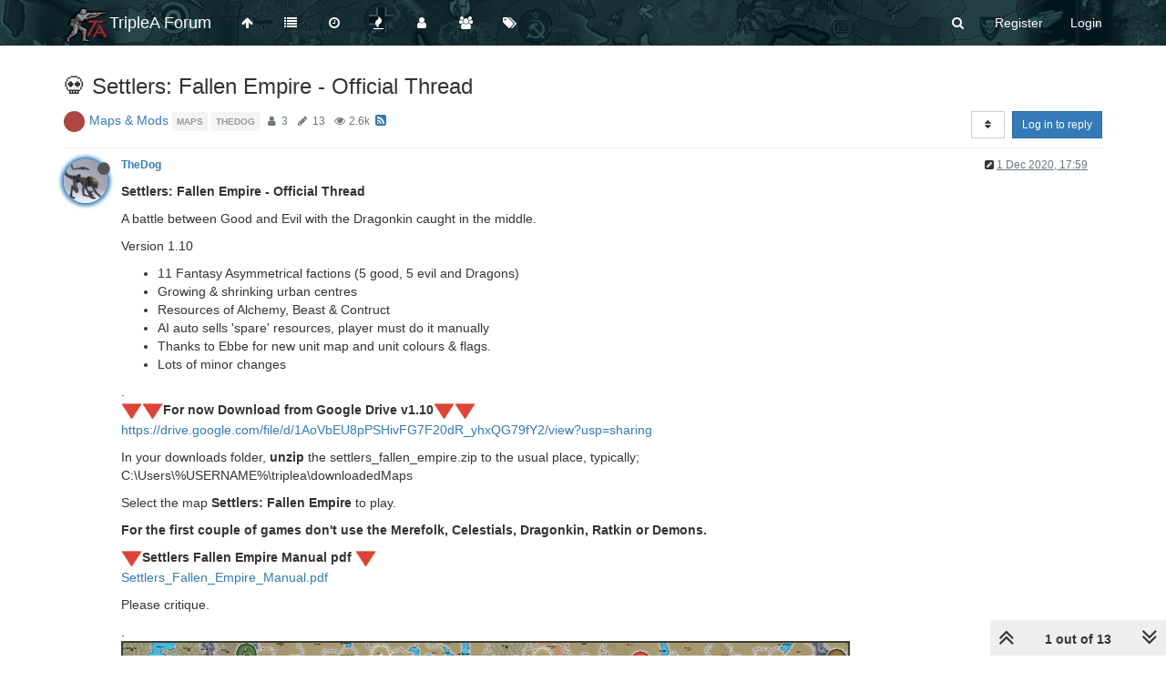

--- FILE ---
content_type: text/html; charset=utf-8
request_url: https://forums.triplea-game.org/topic/2467/settlers-fallen-empire-official-thread
body_size: 28878
content:
<!DOCTYPE html>
<html lang="en-GB" data-dir="ltr" style="direction: ltr;"  >
<head>
	<title>💀 Settlers: Fallen Empire - Official Thread | TripleA Forum</title>
	<meta name="viewport" content="width&#x3D;device-width, initial-scale&#x3D;1.0" />
	<meta name="content-type" content="text/html; charset=UTF-8" />
	<meta name="apple-mobile-web-app-capable" content="yes" />
	<meta name="mobile-web-app-capable" content="yes" />
	<meta property="og:site_name" content="TripleA Forum" />
	<meta name="msapplication-badge" content="frequency=30; polling-uri=https://forums.triplea-game.org/sitemap.xml" />
	<meta name="theme-color" content="#ffffff" />
	<meta name="keywords" content="TripleA,Forum,Axis&amp;Allies,Strategy,Round-based,Multiplayer,Game,War" />
	<meta name="msapplication-square150x150logo" content="/assets/uploads/system/site-logo.png" />
	<meta name="title" content="💀 Settlers: Fallen Empire - Official Thread" />
	<meta name="description" content="Settlers: Fallen Empire - Official Thread A battle between Good and Evil with the Dragonkin caught in the middle. Version 1.10  11 Fantasy Asymmetrical factions (5 good, 5 evil and Dragons) Growing &amp; shrinking urban centres Resources of Alchemy, Beast &amp; C..." />
	<meta property="og:title" content="💀 Settlers: Fallen Empire - Official Thread" />
	<meta property="og:description" content="Settlers: Fallen Empire - Official Thread A battle between Good and Evil with the Dragonkin caught in the middle. Version 1.10  11 Fantasy Asymmetrical factions (5 good, 5 evil and Dragons) Growing &amp; shrinking urban centres Resources of Alchemy, Beast &amp; C..." />
	<meta property="og:type" content="article" />
	<meta property="article:published_time" content="2020-12-01T17:59:58.919Z" />
	<meta property="article:modified_time" content="2025-11-22T00:41:20.442Z" />
	<meta property="article:section" content="Maps &amp;amp; Mods  " />
	<meta property="og:image" content="https://forums.triplea-game.org/assets/uploads/files/1760944001068-start_alanfa.png" />
	<meta property="og:image:url" content="https://forums.triplea-game.org/assets/uploads/files/1760944001068-start_alanfa.png" />
	<meta property="og:image:width" content="1442" />
	<meta property="og:image:height" content="913" />
	<meta property="og:image" content="https://forums.triplea-game.org/assets/uploads/files/1760943981000-settlers_fallen_empire_manual-04.png" />
	<meta property="og:image:url" content="https://forums.triplea-game.org/assets/uploads/files/1760943981000-settlers_fallen_empire_manual-04.png" />
	<meta property="og:image:width" content="1321" />
	<meta property="og:image:height" content="1021" />
	<meta property="og:image" content="https://forums.triplea-game.org/assets/uploads/files/1760943972372-settlers_fallen_empire_manual-03.png" />
	<meta property="og:image:url" content="https://forums.triplea-game.org/assets/uploads/files/1760943972372-settlers_fallen_empire_manual-03.png" />
	<meta property="og:image:width" content="1321" />
	<meta property="og:image:height" content="1021" />
	<meta property="og:image" content="https://forums.triplea-game.org/assets/uploads/files/1760943963097-settlers_fallen_empire_manual-02.png" />
	<meta property="og:image:url" content="https://forums.triplea-game.org/assets/uploads/files/1760943963097-settlers_fallen_empire_manual-02.png" />
	<meta property="og:image:width" content="1321" />
	<meta property="og:image:height" content="1021" />
	<meta property="og:image" content="https://forums.triplea-game.org/assets/uploads/files/1760943823118-settlers_fallen_empire_manual.pdf" />
	<meta property="og:image:url" content="https://forums.triplea-game.org/assets/uploads/files/1760943823118-settlers_fallen_empire_manual.pdf" />
	<meta property="og:image" content="https://forums.triplea-game.org/assets/uploads/files/1760867849878-prologue.png" />
	<meta property="og:image:url" content="https://forums.triplea-game.org/assets/uploads/files/1760867849878-prologue.png" />
	<meta property="og:image:width" content="1321" />
	<meta property="og:image:height" content="1021" />
	<meta property="og:image" content="https://forums.triplea-game.org/assets/uploads/files/1760867725734-preview.png" />
	<meta property="og:image:url" content="https://forums.triplea-game.org/assets/uploads/files/1760867725734-preview.png" />
	<meta property="og:image:width" content="800" />
	<meta property="og:image:height" content="492" />
	<meta property="og:image" content="https://forums.triplea-game.org/assets/uploads/category/category-5.png" />
	<meta property="og:image:url" content="https://forums.triplea-game.org/assets/uploads/category/category-5.png" />
	<meta property="og:image" content="https://forums.triplea-game.org/assets/uploads/profile/926-profileavatar.jpeg" />
	<meta property="og:image:url" content="https://forums.triplea-game.org/assets/uploads/profile/926-profileavatar.jpeg" />
	<meta property="og:image" content="https://forums.triplea-game.org/assets/uploads/system/og-image.png" />
	<meta property="og:image:url" content="https://forums.triplea-game.org/assets/uploads/system/og-image.png" />
	<meta property="og:url" content="https://forums.triplea-game.org/topic/2467/settlers-fallen-empire-official-thread" />
	
	<link rel="stylesheet" type="text/css" href="/assets/client.css?v=81p39k6bhee" />
	<link rel="icon" type="image/x-icon" href="/favicon.ico?v=81p39k6bhee" />
	<link rel="manifest" href="/manifest.webmanifest" />
	<link rel="search" type="application/opensearchdescription+xml" title="TripleA Forum" href="/osd.xml" />
	<link rel="apple-touch-icon" href="/assets/uploads/system/touchicon-orig.png" />
	<link rel="icon" sizes="36x36" href="/assets/uploads/system/touchicon-36.png" />
	<link rel="icon" sizes="48x48" href="/assets/uploads/system/touchicon-48.png" />
	<link rel="icon" sizes="72x72" href="/assets/uploads/system/touchicon-72.png" />
	<link rel="icon" sizes="96x96" href="/assets/uploads/system/touchicon-96.png" />
	<link rel="icon" sizes="144x144" href="/assets/uploads/system/touchicon-144.png" />
	<link rel="icon" sizes="192x192" href="/assets/uploads/system/touchicon-192.png" />
	<link rel="prefetch" href="/assets/src/modules/composer.js?v=81p39k6bhee" />
	<link rel="prefetch" href="/assets/src/modules/composer/uploads.js?v=81p39k6bhee" />
	<link rel="prefetch" href="/assets/src/modules/composer/drafts.js?v=81p39k6bhee" />
	<link rel="prefetch" href="/assets/src/modules/composer/tags.js?v=81p39k6bhee" />
	<link rel="prefetch" href="/assets/src/modules/composer/categoryList.js?v=81p39k6bhee" />
	<link rel="prefetch" href="/assets/src/modules/composer/resize.js?v=81p39k6bhee" />
	<link rel="prefetch" href="/assets/src/modules/composer/autocomplete.js?v=81p39k6bhee" />
	<link rel="prefetch" href="/assets/templates/composer.tpl?v=81p39k6bhee" />
	<link rel="prefetch" href="/assets/language/en-GB/topic.json?v=81p39k6bhee" />
	<link rel="prefetch" href="/assets/language/en-GB/modules.json?v=81p39k6bhee" />
	<link rel="prefetch" href="/assets/language/en-GB/tags.json?v=81p39k6bhee" />
	<link rel="prefetch stylesheet" href="/plugins/nodebb-plugin-markdown/styles/railscasts.css" />
	<link rel="prefetch" href="/assets/src/modules/highlight.js?v=81p39k6bhee" />
	<link rel="prefetch" href="/assets/language/en-GB/markdown.json?v=81p39k6bhee" />
	<link rel="stylesheet" href="/plugins/nodebb-plugin-emoji/emoji/styles.css?v=81p39k6bhee" />
	<link rel="canonical" href="https://forums.triplea-game.org/topic/2467/settlers-fallen-empire-official-thread" />
	<link rel="alternate" type="application/rss+xml" href="/topic/2467.rss" />
	<link rel="up" href="https://forums.triplea-game.org/category/5/maps-mods" />
	

	<script>
		var config = JSON.parse('{"relative_path":"","upload_url":"/assets/uploads","assetBaseUrl":"/assets","siteTitle":"TripleA Forum","browserTitle":"TripleA Forum","titleLayout":"&#123;pageTitle&#125; | &#123;browserTitle&#125;","showSiteTitle":true,"minimumTitleLength":3,"maximumTitleLength":255,"minimumPostLength":8,"maximumPostLength":100000,"minimumTagsPerTopic":0,"maximumTagsPerTopic":5,"minimumTagLength":3,"maximumTagLength":15,"useOutgoingLinksPage":true,"outgoingLinksWhitelist":"triplea-game.org,github.com,githubusercontent.com","allowGuestHandles":false,"allowTopicsThumbnail":false,"usePagination":true,"disableChat":false,"disableChatMessageEditing":false,"maximumChatMessageLength":1000,"socketioTransports":["polling","websocket"],"socketioOrigins":"https://forums.triplea-game.org:*","websocketAddress":"","maxReconnectionAttempts":5,"reconnectionDelay":1500,"topicsPerPage":20,"postsPerPage":20,"maximumFileSize":4096,"theme:id":"nodebb-theme-persona","theme:src":"","defaultLang":"en-GB","userLang":"en-GB","loggedIn":false,"uid":-1,"cache-buster":"v=81p39k6bhee","requireEmailConfirmation":true,"topicPostSort":"oldest_to_newest","categoryTopicSort":"newest_to_oldest","csrf_token":false,"searchEnabled":true,"bootswatchSkin":"","enablePostHistory":true,"timeagoCutoff":365,"timeagoCodes":["af","am","ar","az-short","az","be","bg","bs","ca","cs","cy","da","de-short","de","dv","el","en-short","en","es-short","es","et","eu","fa-short","fa","fi","fr-short","fr","gl","he","hr","hu","hy","id","is","it-short","it","ja","jv","ko","ky","lt","lv","mk","nl","no","pl","pt-br-short","pt-br","pt-short","pt","ro","rs","ru","rw","si","sk","sl","sq","sr","sv","th","tr-short","tr","uk","ur","uz","vi","zh-CN","zh-TW"],"cookies":{"enabled":false,"message":"[[global:cookies.message]]","dismiss":"[[global:cookies.accept]]","link":"[[global:cookies.learn_more]]","link_url":"https:&#x2F;&#x2F;www.cookiesandyou.com"},"thumbs":{"size":700},"acpLang":"en-GB","topicSearchEnabled":false,"composer-default":{},"markdown":{"highlight":1,"highlightLinesLanguageList":[""],"theme":"railscasts.css"},"emojiCustomFirst":false,"spam-be-gone":{},"sso-google":{"style":"light"},"hideSubCategories":false,"hideCategoryLastPost":true,"enableQuickReply":false}');
		var app = {
			user: JSON.parse('{"uid":0,"username":"Guest","displayname":"Guest","userslug":"","fullname":"Guest","email":"","icon:text":"?","icon:bgColor":"#aaa","groupTitle":"","groupTitleArray":[],"status":"offline","reputation":0,"email:confirmed":false,"unreadData":{"":{},"new":{},"watched":{},"unreplied":{}},"isAdmin":false,"isGlobalMod":false,"isMod":false,"privileges":{"chat":false,"upload:post:image":false,"upload:post:file":false,"signature":false,"ban":false,"invite":false,"search:content":false,"search:users":false,"search:tags":false,"view:users":false,"view:tags":false,"view:groups":false,"local:login":false,"group:create":false,"view:users:info":false},"timeagoCode":"en","offline":true,"isEmailConfirmSent":false}')
		};
	</script>

	
	
	<style>#header-menu{background-image:url("https://raw.githubusercontent.com/FrostionAAA/ForumBanners/master/forumnavbar7.png");background-size:auto 150px;background-repeat:repeat;background-position:center;background-color:#1F3A3E}.navigation-link>i,.forum-title,#logged-in-menu>li>a>i,#search-button>i,#logged-out-menu>li>a>span,.navbar-default .navbar-nav>li>a,.navbar-header>button>i{color:white !important}.navigation-link:hover>i,:hover>.forum-title,#logged-in-menu>li:hover>a>i,form:hover>#search-button>i,#logged-out-menu>li:hover>a>span,.navbar-default .navbar-nav>li>a,.navbar-header>button:hover>i{color:lightgray !important}.navbar-default .navbar-nav>.active>a,.navbar-default .navbar-nav>.active>a:focus,.navbar-header>button:focus{background-color:black}.navbar-default .navbar-nav>.active>a:hover,.navbar-default .navbar-nav>.active>a:focus:hover,.navbar-header>button:focus:hover{background-color:dimgray}</style>
	
</head>

<body class="page-topic page-topic-2467 page-topic-settlers-fallen-empire-official-thread page-topic-category-5 page-topic-category-maps-amp-mods parent-category-5 page-status-200 skin-noskin">
	<nav id="menu" class="slideout-menu hidden">
		<div class="menu-profile">
	
</div>

<section class="menu-section" data-section="navigation">
	<h3 class="menu-section-title">Navigation</h3>
	<ul class="menu-section-list"></ul>
</section>


	</nav>
	<nav id="chats-menu" class="slideout-menu hidden">
		
	</nav>

	<main id="panel" class="slideout-panel">
		<nav class="navbar navbar-default navbar-fixed-top header" id="header-menu" component="navbar">
			<div class="container">
							<div class="navbar-header">
				<button type="button" class="navbar-toggle pull-left" id="mobile-menu">
					<span component="notifications/icon" class="notification-icon fa fa-fw fa-bell-o unread-count" data-content="0"></span>
					<i class="fa fa-lg fa-fw fa-bars"></i>
				</button>
				<button type="button" class="navbar-toggle hidden" id="mobile-chats">
					<span component="chat/icon" class="notification-icon fa fa-fw fa-comments unread-count" data-content="0"></span>
					<i class="fa fa-lg fa-comment-o"></i>
				</button>

				
				<a href="/">
					<img alt="TripleA Logo" class=" forum-logo" src="/assets/uploads/system/site-logo.png?v=81p39k6bhee" />
				</a>
				
				
				<a href="/">
					<h1 class="navbar-brand forum-title">TripleA Forum</h1>
				</a>
				

				<div component="navbar/title" class="visible-xs hidden">
					<span></span>
				</div>
			</div>

			<div id="nav-dropdown" class="hidden-xs">
				
				
				<ul id="logged-out-menu" class="nav navbar-nav navbar-right">
					
					<li>
						<a href="/register">
							<i class="fa fa-pencil fa-fw hidden-sm hidden-md hidden-lg"></i>
							<span>Register</span>
						</a>
					</li>
					
					<li>
						<a href="/login">
							<i class="fa fa-sign-in fa-fw hidden-sm hidden-md hidden-lg"></i>
							<span>Login</span>
						</a>
					</li>
				</ul>
				
				
				<ul class="nav navbar-nav navbar-right">
					<li>
						<form id="search-form" class="navbar-form navbar-right hidden-xs" role="search" method="GET">
							<button id="search-button" type="button" class="btn btn-link"><i class="fa fa-search fa-fw" title="Search"></i></button>
							<div class="hidden" id="search-fields">
								<div class="form-group">
									<input autocomplete="off" type="text" class="form-control" placeholder="Search" name="query" value="">
									<a href="#"><i class="fa fa-gears fa-fw advanced-search-link"></i></a>
								</div>
								<button type="submit" class="btn btn-default hide">Search</button>
							</div>
						</form>
						<div id="quick-search-container" class="quick-search-container hidden">
							<div class="checkbox filter-category">
								<label>
									<input type="checkbox" checked><span class="name"></span>
								</label>
							</div>
							<div class="text-center loading-indicator"><i class="fa fa-spinner fa-spin"></i></div>
							<div class="quick-search-results-container"></div>
						</div>
					</li>
					<li class="visible-xs" id="search-menu">
						<a href="/search">
							<i class="fa fa-search fa-fw"></i> Search
						</a>
					</li>
				</ul>
				

				<ul class="nav navbar-nav navbar-right hidden-xs">
					<li>
						<a href="#" id="reconnect" class="hide" title="Looks like your connection to TripleA Forum was lost, please wait while we try to reconnect.">
							<i class="fa fa-check"></i>
						</a>
					</li>
				</ul>

				<ul id="main-nav" class="nav navbar-nav">
					
					
					<li class="">
						<a class="navigation-link" href="http:&#x2F;&#x2F;triplea-game.org" title="TripleA Website" >
							
							<i class="fa fa-fw fa-arrow-up" data-content=""></i>
							

							
							<span class="visible-xs-inline">TripleA Website</span>
							
						</a>
					</li>
					
					
					
					<li class="">
						<a class="navigation-link" href="&#x2F;categories" title="Categories" >
							
							<i class="fa fa-fw fa-list" data-content=""></i>
							

							
							<span class="visible-xs-inline">Categories</span>
							
						</a>
					</li>
					
					
					
					<li class="">
						<a class="navigation-link" href="&#x2F;recent" title="Recent" >
							
							<i class="fa fa-fw fa-clock-o" data-content=""></i>
							

							
							<span class="visible-xs-inline">Recent</span>
							
						</a>
					</li>
					
					
					
					<li class="">
						<a class="navigation-link" href="&#x2F;popular" title="Popular" >
							
							<i class="fa fa-fw fa-fire" data-content=""></i>
							

							
							<span class="visible-xs-inline">Popular</span>
							
						</a>
					</li>
					
					
					
					<li class="">
						<a class="navigation-link" href="&#x2F;users" title="Users" >
							
							<i class="fa fa-fw fa-user" data-content=""></i>
							

							
							<span class="visible-xs-inline">Users</span>
							
						</a>
					</li>
					
					
					
					<li class="">
						<a class="navigation-link" href="&#x2F;groups" title="Groups" >
							
							<i class="fa fa-fw fa-group" data-content=""></i>
							

							
							<span class="visible-xs-inline">Groups</span>
							
						</a>
					</li>
					
					
					
					<li class="">
						<a class="navigation-link" href="&#x2F;tags" title="Tags" >
							
							<i class="fa fa-fw fa-tags" data-content=""></i>
							

							
							<span class="visible-xs-inline">Tags</span>
							
						</a>
					</li>
					
					
				</ul>

				
			</div>

			</div>
		</nav>
		<div class="container" id="content">
		<noscript>
    <div class="alert alert-danger">
        <p>
            Your browser does not seem to support JavaScript. As a result, your viewing experience will be diminished, and you have been placed in <strong>read-only mode</strong>.
        </p>
        <p>
            Please download a browser that supports JavaScript, or enable it if it's disabled (i.e. NoScript).
        </p>
    </div>
</noscript>
		
<div data-widget-area="header">
	
</div>
<div class="row">
	<div class="topic col-lg-12">
		<div class="topic-header">
			<h1 component="post/header" class="" itemprop="name">
				<span class="topic-title" component="topic/title">
					<span component="topic/labels">
						<i component="topic/pinned" class="fa fa-thumb-tack hidden" title="Pinned"></i>
						<i component="topic/locked" class="fa fa-lock hidden" title="Locked"></i>
						<i class="fa fa-arrow-circle-right hidden" title="Moved"></i>
						
					</span>
					💀 Settlers: Fallen Empire - Official Thread
				</span>
			</h1>

			<div class="topic-info clearfix">
				<div class="category-item inline-block">
					
					<div role="presentation" class="icon pull-left" style="background-color: #AB4642;; color: #ffffff;">
						<i class="fa fa-fw fa-nbb-none"></i>
					</div>
					
					<a href="/category/5/maps-mods">Maps &amp; Mods  </a>

				</div>

				<div class="tags tag-list inline-block hidden-xs">
					
<a href="/tags/maps">
    <span class="tag tag-item" data-tag="maps" style="">maps</span>
</a>

<a href="/tags/thedog">
    <span class="tag tag-item" data-tag="thedog" style="">thedog</span>
</a>

				</div>
				<div class="inline-block hidden-xs">
					<div class="stats text-muted">
	<i class="fa fa-fw fa-user" title="Posters"></i>
	<span title="3" class="human-readable-number">3</span>
</div>
<div class="stats text-muted">
	<i class="fa fa-fw fa-pencil" title="Posts"></i>
	<span component="topic/post-count" title="13" class="human-readable-number">13</span>
</div>
<div class="stats text-muted">
	<i class="fa fa-fw fa-eye" title="Views"></i>
	<span class="human-readable-number" title="2626">2626</span>
</div>
				</div>
				
				<a class="hidden-xs" target="_blank" href="/topic/2467.rss"><i class="fa fa-rss-square"></i></a>
				
				<div component="topic/browsing-users" class="inline-block hidden-xs">
	
</div>

				<div class="topic-main-buttons pull-right inline-block">
	<span class="loading-indicator btn pull-left hidden" done="0">
		<span class="hidden-xs">Loading More Posts</span> <i class="fa fa-refresh fa-spin"></i>
	</span>

	

	

	<div title="Sort by" class="btn-group bottom-sheet hidden-xs" component="thread/sort">
	<button class="btn btn-sm btn-default dropdown-toggle" data-toggle="dropdown" type="button">
	<span><i class="fa fa-fw fa-sort"></i></span></button>
	<ul class="dropdown-menu dropdown-menu-right">
		<li><a href="#" class="oldest_to_newest" data-sort="oldest_to_newest"><i class="fa fa-fw"></i> Oldest to Newest</a></li>
		<li><a href="#" class="newest_to_oldest" data-sort="newest_to_oldest"><i class="fa fa-fw"></i> Newest to Oldest</a></li>
		<li><a href="#" class="most_votes" data-sort="most_votes"><i class="fa fa-fw"></i> Most Votes</a></li>
	</ul>
</div>


	<div class="inline-block">
	
	</div>
	<div component="topic/reply/container" class="btn-group action-bar bottom-sheet hidden">
	<a href="/compose?tid=2467&title=💀 Settlers: Fallen Empire - Official Thread" class="btn btn-sm btn-primary" component="topic/reply" data-ajaxify="false" role="button"><i class="fa fa-reply visible-xs-inline"></i><span class="visible-sm-inline visible-md-inline visible-lg-inline"> Reply</span></a>
	<button type="button" class="btn btn-sm btn-primary dropdown-toggle" data-toggle="dropdown">
		<span class="caret"></span>
	</button>
	<ul class="dropdown-menu pull-right" role="menu">
		<li><a href="#" component="topic/reply-as-topic">Reply as topic</a></li>
	</ul>
</div>




<a component="topic/reply/guest" href="/login" class="btn btn-sm btn-primary">Log in to reply</a>


</div>

			</div>
		</div>
		

		<div component="topic/deleted/message" class="alert alert-warning hidden clearfix">
    <span class="pull-left">This topic has been deleted. Only users with topic management privileges can see it.</span>
    <span class="pull-right">
        
    </span>
</div>

		<ul component="topic" class="posts" data-tid="2467" data-cid="5">
			
				<li component="post" class="  topic-owner-post" data-index="0" data-pid="45079" data-uid="926" data-timestamp="1606845598919" data-username="TheDog" data-userslug="thedog" itemscope itemtype="http://schema.org/Comment">
					<a component="post/anchor" data-index="0" id="0"></a>

					<meta itemprop="datePublished" content="2020-12-01T17:59:58.919Z">
					<meta itemprop="dateModified" content="2025-10-20T07:07:47.353Z">

					<div class="clearfix post-header">
	<div class="icon pull-left">
		<a href="/user/thedog">
			<img class="avatar  avatar-sm2x avatar-rounded" alt="TheDog" title="TheDog" data-uid="926" loading="lazy" component="user/picture" src="/assets/uploads/profile/926-profileavatar.jpeg" style="" />
			<i component="user/status" class="fa fa-circle status offline" title="Offline"></i>
		</a>
	</div>

	<small class="pull-left">
		<strong>
			<a href="/user/thedog" itemprop="author" data-username="TheDog" data-uid="926">TheDog</a>
		</strong>

		

		

		<span class="visible-xs-inline-block visible-sm-inline-block visible-md-inline-block visible-lg-inline-block">
			

			<span>
				
			</span>
		</span>

	</small>
	<small class="pull-right">
		<span class="bookmarked"><i class="fa fa-bookmark-o"></i></span>
	</small>
	<small class="pull-right">
		<i component="post/edit-indicator" class="fa fa-pencil-square edit-icon "></i>

		<small data-editor="thedog" component="post/editor" class="hidden">last edited by TheDog <span class="timeago" title="2025-10-20T07:07:47.353Z"></span></small>

		<span class="visible-xs-inline-block visible-sm-inline-block visible-md-inline-block visible-lg-inline-block">
			<a class="permalink" href="/post/45079"><span class="timeago" title="2020-12-01T17:59:58.919Z"></span></a>
		</span>
	</small>
</div>

<br />

<div class="content" component="post/content" itemprop="text">
	<p dir="auto"><strong>Settlers: Fallen Empire - Official Thread</strong></p>
<p dir="auto">A battle between Good and Evil with the Dragonkin caught in the middle.</p>
<p dir="auto">Version 1.10</p>
<ul>
<li>11 Fantasy Asymmetrical factions (5 good, 5 evil and Dragons)</li>
<li>Growing &amp; shrinking urban centres</li>
<li>Resources of Alchemy, Beast &amp; Contruct</li>
<li>AI auto sells 'spare' resources, player must do it manually</li>
<li>Thanks to Ebbe for new unit map and unit colours &amp; flags.</li>
<li>Lots of minor changes</li>
</ul>
<p dir="auto">.<br />
<img src="https://forums.triplea-game.org/plugins/nodebb-plugin-emoji/emoji/android/1f53b.png?v=81p39k6bhee" class="not-responsive emoji emoji-android emoji--small_red_triangle_down" title=":small_red_triangle_down:" alt="🔻" /><img src="https://forums.triplea-game.org/plugins/nodebb-plugin-emoji/emoji/android/1f53b.png?v=81p39k6bhee" class="not-responsive emoji emoji-android emoji--small_red_triangle_down" title=":small_red_triangle_down:" alt="🔻" /><strong>For now Download from Google Drive v1.10</strong><img src="https://forums.triplea-game.org/plugins/nodebb-plugin-emoji/emoji/android/1f53b.png?v=81p39k6bhee" class="not-responsive emoji emoji-android emoji--small_red_triangle_down" title=":small_red_triangle_down:" alt="🔻" /><img src="https://forums.triplea-game.org/plugins/nodebb-plugin-emoji/emoji/android/1f53b.png?v=81p39k6bhee" class="not-responsive emoji emoji-android emoji--small_red_triangle_down" title=":small_red_triangle_down:" alt="🔻" /><br />
<a href="https://drive.google.com/file/d/1AoVbEU8pPSHivFG7F20dR_yhxQG79fY2/view?usp=sharing" target="_blank" rel="noopener noreferrer">https://drive.google.com/file/d/1AoVbEU8pPSHivFG7F20dR_yhxQG79fY2/view?usp=sharing</a></p>
<p dir="auto">In your downloads folder, <strong>unzip</strong> the settlers_fallen_empire.zip to the usual place, typically;<br />
C:\Users\%USERNAME%\triplea\downloadedMaps</p>
<p dir="auto">Select the map <strong>Settlers: Fallen Empire</strong> to play.</p>
<p dir="auto"><strong>For the first couple of games don't use the Merefolk, Celestials, Dragonkin, Ratkin or Demons.</strong></p>
<p dir="auto"><img src="https://forums.triplea-game.org/plugins/nodebb-plugin-emoji/emoji/android/1f53b.png?v=81p39k6bhee" class="not-responsive emoji emoji-android emoji--small_red_triangle_down" title=":small_red_triangle_down:" alt="🔻" /><strong>Settlers Fallen Empire Manual pdf</strong> <img src="https://forums.triplea-game.org/plugins/nodebb-plugin-emoji/emoji/android/1f53b.png?v=81p39k6bhee" class="not-responsive emoji emoji-android emoji--small_red_triangle_down" title=":small_red_triangle_down:" alt="🔻" /><br />
<a href="/assets/uploads/files/1760943823118-settlers_fallen_empire_manual.pdf">Settlers_Fallen_Empire_Manual.pdf</a></p>
<p dir="auto">Please critique.</p>
<p dir="auto">.<br />
<img src="/assets/uploads/files/1760867725734-preview.png" alt="preview.png" class="img-responsive img-markdown" /></p>
<p dir="auto"><img src="/assets/uploads/files/1760867849878-prologue.png" alt="Prologue.png" class="img-responsive img-markdown" /></p>
<p dir="auto"><img src="/assets/uploads/files/1760943963097-settlers_fallen_empire_manual-02.png" alt="Settlers_Fallen_Empire_Manual-02.png" class="img-responsive img-markdown" /></p>
<p dir="auto"><img src="/assets/uploads/files/1760943972372-settlers_fallen_empire_manual-03.png" alt="Settlers_Fallen_Empire_Manual-03.png" class="img-responsive img-markdown" /></p>
<p dir="auto"><img src="/assets/uploads/files/1760943981000-settlers_fallen_empire_manual-04.png" alt="Settlers_Fallen_Empire_Manual-04.png" class="img-responsive img-markdown" /></p>
<p dir="auto"><img src="/assets/uploads/files/1760944001068-start_alanfa.png" alt="Start_AlAnfa.png" class="img-responsive img-markdown" /></p>

</div>

<div class="post-footer">
	

	<div class="clearfix">
	
	<a component="post/reply-count" data-target-component="post/replies/container" href="#" class="threaded-replies no-select pull-left ">
		<span component="post/reply-count/avatars" class="avatars ">
			
			<img class="avatar  avatar-xs avatar-rounded" alt="Schulz" title="Schulz" data-uid="683" loading="lazy" component="avatar/picture" src="/assets/uploads/profile/683-profileavatar.png" style="" />
			
		</span>

		<span class="replies-count" component="post/reply-count/text" data-replies="1">1 Reply</span>
		<span class="replies-last hidden-xs">Last reply <span class="timeago" title="2021-05-08T22:39:42.541Z"></span></span>

		<i class="fa fa-fw fa-chevron-right" component="post/replies/open"></i>
		<i class="fa fa-fw fa-chevron-down hidden" component="post/replies/close"></i>
		<i class="fa fa-fw fa-spin fa-spinner hidden" component="post/replies/loading"></i>
	</a>
	

	<small class="pull-right">
		<span class="post-tools">
			<a component="post/reply" href="#" class="no-select hidden">Reply</a>
			<a component="post/quote" href="#" class="no-select hidden">Quote</a>
		</span>

		
		<span class="votes">
			<a component="post/upvote" href="#" class="">
				<i class="fa fa-chevron-up"></i>
			</a>

			<span component="post/vote-count" data-votes="3">3</span>

			
			<a component="post/downvote" href="#" class="">
				<i class="fa fa-chevron-down"></i>
			</a>
			
		</span>
		

		<span component="post/tools" class="dropdown moderator-tools bottom-sheet ">
	<a href="#" data-toggle="dropdown" data-ajaxify="false"><i class="fa fa-fw fa-ellipsis-v"></i></a>
	<ul class="dropdown-menu dropdown-menu-right" role="menu"></ul>
</span>

	</small>
	</div>
	<div component="post/replies/container"></div>
</div>
				</li>
			
				<li component="post" class="  " data-index="1" data-pid="50002" data-uid="683" data-timestamp="1620513582541" data-username="Schulz" data-userslug="schulz" itemscope itemtype="http://schema.org/Comment">
					<a component="post/anchor" data-index="1" id="1"></a>

					<meta itemprop="datePublished" content="2021-05-08T22:39:42.541Z">
					<meta itemprop="dateModified" content="">

					<div class="clearfix post-header">
	<div class="icon pull-left">
		<a href="/user/schulz">
			<img class="avatar  avatar-sm2x avatar-rounded" alt="Schulz" title="Schulz" data-uid="683" loading="lazy" component="user/picture" src="/assets/uploads/profile/683-profileavatar.png" style="" />
			<i component="user/status" class="fa fa-circle status offline" title="Offline"></i>
		</a>
	</div>

	<small class="pull-left">
		<strong>
			<a href="/user/schulz" itemprop="author" data-username="Schulz" data-uid="683">Schulz</a>
		</strong>

		

		

		<span class="visible-xs-inline-block visible-sm-inline-block visible-md-inline-block visible-lg-inline-block">
			
			<a component="post/parent" class="btn btn-xs btn-default hidden-xs" data-topid="45079" href="/post/45079"><i class="fa fa-reply"></i> @TheDog</a>
			

			<span>
				
			</span>
		</span>

	</small>
	<small class="pull-right">
		<span class="bookmarked"><i class="fa fa-bookmark-o"></i></span>
	</small>
	<small class="pull-right">
		<i component="post/edit-indicator" class="fa fa-pencil-square edit-icon hidden"></i>

		<small data-editor="" component="post/editor" class="hidden">last edited by  <span class="timeago" title=""></span></small>

		<span class="visible-xs-inline-block visible-sm-inline-block visible-md-inline-block visible-lg-inline-block">
			<a class="permalink" href="/post/50002"><span class="timeago" title="2021-05-08T22:39:42.541Z"></span></a>
		</span>
	</small>
</div>

<br />

<div class="content" component="post/content" itemprop="text">
	<p dir="auto"><a class="plugin-mentions-user plugin-mentions-a" href="https://forums.triplea-game.org/uid/926">@thedog</a> Would you consider randomizing starting setups a bit as well if it is possible for more different playing experiences?</p>

</div>

<div class="post-footer">
	

	<div class="clearfix">
	
	<a component="post/reply-count" data-target-component="post/replies/container" href="#" class="threaded-replies no-select pull-left ">
		<span component="post/reply-count/avatars" class="avatars ">
			
			<img class="avatar  avatar-xs avatar-rounded" alt="TheDog" title="TheDog" data-uid="926" loading="lazy" component="avatar/picture" src="/assets/uploads/profile/926-profileavatar.jpeg" style="" />
			
		</span>

		<span class="replies-count" component="post/reply-count/text" data-replies="1">1 Reply</span>
		<span class="replies-last hidden-xs">Last reply <span class="timeago" title="2021-05-09T07:56:35.208Z"></span></span>

		<i class="fa fa-fw fa-chevron-right" component="post/replies/open"></i>
		<i class="fa fa-fw fa-chevron-down hidden" component="post/replies/close"></i>
		<i class="fa fa-fw fa-spin fa-spinner hidden" component="post/replies/loading"></i>
	</a>
	

	<small class="pull-right">
		<span class="post-tools">
			<a component="post/reply" href="#" class="no-select hidden">Reply</a>
			<a component="post/quote" href="#" class="no-select hidden">Quote</a>
		</span>

		
		<span class="votes">
			<a component="post/upvote" href="#" class="">
				<i class="fa fa-chevron-up"></i>
			</a>

			<span component="post/vote-count" data-votes="0">0</span>

			
			<a component="post/downvote" href="#" class="">
				<i class="fa fa-chevron-down"></i>
			</a>
			
		</span>
		

		<span component="post/tools" class="dropdown moderator-tools bottom-sheet ">
	<a href="#" data-toggle="dropdown" data-ajaxify="false"><i class="fa fa-fw fa-ellipsis-v"></i></a>
	<ul class="dropdown-menu dropdown-menu-right" role="menu"></ul>
</span>

	</small>
	</div>
	<div component="post/replies/container"></div>
</div>
				</li>
			
				<li component="post" class="  topic-owner-post" data-index="2" data-pid="50008" data-uid="926" data-timestamp="1620546995208" data-username="TheDog" data-userslug="thedog" itemscope itemtype="http://schema.org/Comment">
					<a component="post/anchor" data-index="2" id="2"></a>

					<meta itemprop="datePublished" content="2021-05-09T07:56:35.208Z">
					<meta itemprop="dateModified" content="">

					<div class="clearfix post-header">
	<div class="icon pull-left">
		<a href="/user/thedog">
			<img class="avatar  avatar-sm2x avatar-rounded" alt="TheDog" title="TheDog" data-uid="926" loading="lazy" component="user/picture" src="/assets/uploads/profile/926-profileavatar.jpeg" style="" />
			<i component="user/status" class="fa fa-circle status offline" title="Offline"></i>
		</a>
	</div>

	<small class="pull-left">
		<strong>
			<a href="/user/thedog" itemprop="author" data-username="TheDog" data-uid="926">TheDog</a>
		</strong>

		

		

		<span class="visible-xs-inline-block visible-sm-inline-block visible-md-inline-block visible-lg-inline-block">
			
			<a component="post/parent" class="btn btn-xs btn-default hidden-xs" data-topid="50002" href="/post/50002"><i class="fa fa-reply"></i> @Schulz</a>
			

			<span>
				
			</span>
		</span>

	</small>
	<small class="pull-right">
		<span class="bookmarked"><i class="fa fa-bookmark-o"></i></span>
	</small>
	<small class="pull-right">
		<i component="post/edit-indicator" class="fa fa-pencil-square edit-icon hidden"></i>

		<small data-editor="" component="post/editor" class="hidden">last edited by  <span class="timeago" title=""></span></small>

		<span class="visible-xs-inline-block visible-sm-inline-block visible-md-inline-block visible-lg-inline-block">
			<a class="permalink" href="/post/50008"><span class="timeago" title="2021-05-09T07:56:35.208Z"></span></a>
		</span>
	</small>
</div>

<br />

<div class="content" component="post/content" itemprop="text">
	<p dir="auto"><a class="plugin-mentions-user plugin-mentions-a" href="https://forums.triplea-game.org/uid/683">@schulz</a><br />
Fantasy &amp; SciFi settings are well suited to random starting setups and for me, no two games play the same, I'm still playing my games, even played this week.</p>
<p dir="auto">Ideally you need a made up map/world so players dont have any preconceived ideas, but alternative timelines would work for any period including 20th century warfare.</p>
<p dir="auto">The randomness of the whole map makes you look at each of your territories and evaluate it against its neighbours for its survivability later in the game.<br />
Sometimes as a player you choose to just hold/delay a small area of the map to frustrate your enemies whilst you concentrate elsewhere.</p>
<p dir="auto">A very big advantage on this style of map is you don't have to balance the placement and number of units to make it fair to all sides, so you as a designer save loads of time.</p>
<p dir="auto">You will also notice that over half the units are shared across most factions, this helps with unit balancing.</p>
<p dir="auto">Unpublished I have the same unit set and playable;<br />
Settlers: Greyhawk Wars<br />
Settlers: War of the Lance</p>
<p dir="auto">I'm currently working on a future wars version with Jump Infantry, Hovercraft, Stealth planes, Cruise Missiles etc with random setup using the Fallen Empire map.</p>
<p dir="auto">Schultz what are you considering?</p>

</div>

<div class="post-footer">
	

	<div class="clearfix">
	
	<a component="post/reply-count" data-target-component="post/replies/container" href="#" class="threaded-replies no-select pull-left ">
		<span component="post/reply-count/avatars" class="avatars ">
			
			<img class="avatar  avatar-xs avatar-rounded" alt="Schulz" title="Schulz" data-uid="683" loading="lazy" component="avatar/picture" src="/assets/uploads/profile/683-profileavatar.png" style="" />
			
		</span>

		<span class="replies-count" component="post/reply-count/text" data-replies="1">1 Reply</span>
		<span class="replies-last hidden-xs">Last reply <span class="timeago" title="2021-05-09T10:24:30.245Z"></span></span>

		<i class="fa fa-fw fa-chevron-right" component="post/replies/open"></i>
		<i class="fa fa-fw fa-chevron-down hidden" component="post/replies/close"></i>
		<i class="fa fa-fw fa-spin fa-spinner hidden" component="post/replies/loading"></i>
	</a>
	

	<small class="pull-right">
		<span class="post-tools">
			<a component="post/reply" href="#" class="no-select hidden">Reply</a>
			<a component="post/quote" href="#" class="no-select hidden">Quote</a>
		</span>

		
		<span class="votes">
			<a component="post/upvote" href="#" class="">
				<i class="fa fa-chevron-up"></i>
			</a>

			<span component="post/vote-count" data-votes="0">0</span>

			
			<a component="post/downvote" href="#" class="">
				<i class="fa fa-chevron-down"></i>
			</a>
			
		</span>
		

		<span component="post/tools" class="dropdown moderator-tools bottom-sheet ">
	<a href="#" data-toggle="dropdown" data-ajaxify="false"><i class="fa fa-fw fa-ellipsis-v"></i></a>
	<ul class="dropdown-menu dropdown-menu-right" role="menu"></ul>
</span>

	</small>
	</div>
	<div component="post/replies/container"></div>
</div>
				</li>
			
				<li component="post" class="  " data-index="3" data-pid="50009" data-uid="683" data-timestamp="1620555870245" data-username="Schulz" data-userslug="schulz" itemscope itemtype="http://schema.org/Comment">
					<a component="post/anchor" data-index="3" id="3"></a>

					<meta itemprop="datePublished" content="2021-05-09T10:24:30.245Z">
					<meta itemprop="dateModified" content="2021-05-09T10:27:09.706Z">

					<div class="clearfix post-header">
	<div class="icon pull-left">
		<a href="/user/schulz">
			<img class="avatar  avatar-sm2x avatar-rounded" alt="Schulz" title="Schulz" data-uid="683" loading="lazy" component="user/picture" src="/assets/uploads/profile/683-profileavatar.png" style="" />
			<i component="user/status" class="fa fa-circle status offline" title="Offline"></i>
		</a>
	</div>

	<small class="pull-left">
		<strong>
			<a href="/user/schulz" itemprop="author" data-username="Schulz" data-uid="683">Schulz</a>
		</strong>

		

		

		<span class="visible-xs-inline-block visible-sm-inline-block visible-md-inline-block visible-lg-inline-block">
			
			<a component="post/parent" class="btn btn-xs btn-default hidden-xs" data-topid="50008" href="/post/50008"><i class="fa fa-reply"></i> @TheDog</a>
			

			<span>
				
			</span>
		</span>

	</small>
	<small class="pull-right">
		<span class="bookmarked"><i class="fa fa-bookmark-o"></i></span>
	</small>
	<small class="pull-right">
		<i component="post/edit-indicator" class="fa fa-pencil-square edit-icon "></i>

		<small data-editor="schulz" component="post/editor" class="hidden">last edited by Schulz <span class="timeago" title="2021-05-09T10:27:09.706Z"></span></small>

		<span class="visible-xs-inline-block visible-sm-inline-block visible-md-inline-block visible-lg-inline-block">
			<a class="permalink" href="/post/50009"><span class="timeago" title="2021-05-09T10:24:30.245Z"></span></a>
		</span>
	</small>
</div>

<br />

<div class="content" component="post/content" itemprop="text">
	<p dir="auto"><a class="plugin-mentions-user plugin-mentions-a" href="https://forums.triplea-game.org/uid/926">@TheDog</a> I would suggest having random but still relatively balanced starting setups for any map. It is easier for bigger maps since they are better at to tolerate bad dices, mistakes or unbalancedness.</p>
<p dir="auto">I'am not even sure if it is possible but it would be great way having each playthrough very unique with this way.</p>
<p dir="auto">Making this feature as optional might be another good idea.</p>

</div>

<div class="post-footer">
	

	<div class="clearfix">
	
	<a component="post/reply-count" data-target-component="post/replies/container" href="#" class="threaded-replies no-select pull-left ">
		<span component="post/reply-count/avatars" class="avatars ">
			
			<img class="avatar  avatar-xs avatar-rounded" alt="TheDog" title="TheDog" data-uid="926" loading="lazy" component="avatar/picture" src="/assets/uploads/profile/926-profileavatar.jpeg" style="" />
			
		</span>

		<span class="replies-count" component="post/reply-count/text" data-replies="1">1 Reply</span>
		<span class="replies-last hidden-xs">Last reply <span class="timeago" title="2021-05-09T16:48:16.091Z"></span></span>

		<i class="fa fa-fw fa-chevron-right" component="post/replies/open"></i>
		<i class="fa fa-fw fa-chevron-down hidden" component="post/replies/close"></i>
		<i class="fa fa-fw fa-spin fa-spinner hidden" component="post/replies/loading"></i>
	</a>
	

	<small class="pull-right">
		<span class="post-tools">
			<a component="post/reply" href="#" class="no-select hidden">Reply</a>
			<a component="post/quote" href="#" class="no-select hidden">Quote</a>
		</span>

		
		<span class="votes">
			<a component="post/upvote" href="#" class="">
				<i class="fa fa-chevron-up"></i>
			</a>

			<span component="post/vote-count" data-votes="0">0</span>

			
			<a component="post/downvote" href="#" class="">
				<i class="fa fa-chevron-down"></i>
			</a>
			
		</span>
		

		<span component="post/tools" class="dropdown moderator-tools bottom-sheet ">
	<a href="#" data-toggle="dropdown" data-ajaxify="false"><i class="fa fa-fw fa-ellipsis-v"></i></a>
	<ul class="dropdown-menu dropdown-menu-right" role="menu"></ul>
</span>

	</small>
	</div>
	<div component="post/replies/container"></div>
</div>
				</li>
			
				<li component="post" class="  topic-owner-post" data-index="4" data-pid="50017" data-uid="926" data-timestamp="1620578896091" data-username="TheDog" data-userslug="thedog" itemscope itemtype="http://schema.org/Comment">
					<a component="post/anchor" data-index="4" id="4"></a>

					<meta itemprop="datePublished" content="2021-05-09T16:48:16.091Z">
					<meta itemprop="dateModified" content="">

					<div class="clearfix post-header">
	<div class="icon pull-left">
		<a href="/user/thedog">
			<img class="avatar  avatar-sm2x avatar-rounded" alt="TheDog" title="TheDog" data-uid="926" loading="lazy" component="user/picture" src="/assets/uploads/profile/926-profileavatar.jpeg" style="" />
			<i component="user/status" class="fa fa-circle status offline" title="Offline"></i>
		</a>
	</div>

	<small class="pull-left">
		<strong>
			<a href="/user/thedog" itemprop="author" data-username="TheDog" data-uid="926">TheDog</a>
		</strong>

		

		

		<span class="visible-xs-inline-block visible-sm-inline-block visible-md-inline-block visible-lg-inline-block">
			
			<a component="post/parent" class="btn btn-xs btn-default hidden-xs" data-topid="50009" href="/post/50009"><i class="fa fa-reply"></i> @Schulz</a>
			

			<span>
				
			</span>
		</span>

	</small>
	<small class="pull-right">
		<span class="bookmarked"><i class="fa fa-bookmark-o"></i></span>
	</small>
	<small class="pull-right">
		<i component="post/edit-indicator" class="fa fa-pencil-square edit-icon hidden"></i>

		<small data-editor="" component="post/editor" class="hidden">last edited by  <span class="timeago" title=""></span></small>

		<span class="visible-xs-inline-block visible-sm-inline-block visible-md-inline-block visible-lg-inline-block">
			<a class="permalink" href="/post/50017"><span class="timeago" title="2021-05-09T16:48:16.091Z"></span></a>
		</span>
	</small>
</div>

<br />

<div class="content" component="post/content" itemprop="text">
	<p dir="auto"><a class="plugin-mentions-user plugin-mentions-a" href="https://forums.triplea-game.org/uid/683">@schulz</a><br />
One way to do this is by having a second xml file with</p>
<ul>
<li>randomStartDelegate and associated code</li>
<li>List all the low value PUs eg 0-3 PU, so the random delegate does not pick them, assign them to a player with no AI, this bit is boring and time consuming, but vital.</li>
<li>Detail the randomly placed units, especially Factories for the game start</li>
<li>Depending on the era of the game, the AI needs help to buy some unit types like upgrades to cities and fortification so they should have predetermined purchases.</li>
</ul>

</div>

<div class="post-footer">
	

	<div class="clearfix">
	
	<a component="post/reply-count" data-target-component="post/replies/container" href="#" class="threaded-replies no-select pull-left ">
		<span component="post/reply-count/avatars" class="avatars ">
			
			<img class="avatar  avatar-xs avatar-rounded" alt="TheDog" title="TheDog" data-uid="926" loading="lazy" component="avatar/picture" src="/assets/uploads/profile/926-profileavatar.jpeg" style="" />
			
		</span>

		<span class="replies-count" component="post/reply-count/text" data-replies="1">1 Reply</span>
		<span class="replies-last hidden-xs">Last reply <span class="timeago" title="2021-06-11T17:07:23.226Z"></span></span>

		<i class="fa fa-fw fa-chevron-right" component="post/replies/open"></i>
		<i class="fa fa-fw fa-chevron-down hidden" component="post/replies/close"></i>
		<i class="fa fa-fw fa-spin fa-spinner hidden" component="post/replies/loading"></i>
	</a>
	

	<small class="pull-right">
		<span class="post-tools">
			<a component="post/reply" href="#" class="no-select hidden">Reply</a>
			<a component="post/quote" href="#" class="no-select hidden">Quote</a>
		</span>

		
		<span class="votes">
			<a component="post/upvote" href="#" class="">
				<i class="fa fa-chevron-up"></i>
			</a>

			<span component="post/vote-count" data-votes="0">0</span>

			
			<a component="post/downvote" href="#" class="">
				<i class="fa fa-chevron-down"></i>
			</a>
			
		</span>
		

		<span component="post/tools" class="dropdown moderator-tools bottom-sheet ">
	<a href="#" data-toggle="dropdown" data-ajaxify="false"><i class="fa fa-fw fa-ellipsis-v"></i></a>
	<ul class="dropdown-menu dropdown-menu-right" role="menu"></ul>
</span>

	</small>
	</div>
	<div component="post/replies/container"></div>
</div>
				</li>
			
				<li component="post" class="  topic-owner-post" data-index="5" data-pid="50536" data-uid="926" data-timestamp="1623431243226" data-username="TheDog" data-userslug="thedog" itemscope itemtype="http://schema.org/Comment">
					<a component="post/anchor" data-index="5" id="5"></a>

					<meta itemprop="datePublished" content="2021-06-11T17:07:23.226Z">
					<meta itemprop="dateModified" content="">

					<div class="clearfix post-header">
	<div class="icon pull-left">
		<a href="/user/thedog">
			<img class="avatar  avatar-sm2x avatar-rounded" alt="TheDog" title="TheDog" data-uid="926" loading="lazy" component="user/picture" src="/assets/uploads/profile/926-profileavatar.jpeg" style="" />
			<i component="user/status" class="fa fa-circle status offline" title="Offline"></i>
		</a>
	</div>

	<small class="pull-left">
		<strong>
			<a href="/user/thedog" itemprop="author" data-username="TheDog" data-uid="926">TheDog</a>
		</strong>

		

		

		<span class="visible-xs-inline-block visible-sm-inline-block visible-md-inline-block visible-lg-inline-block">
			
			<a component="post/parent" class="btn btn-xs btn-default hidden-xs" data-topid="50017" href="/post/50017"><i class="fa fa-reply"></i> @TheDog</a>
			

			<span>
				
			</span>
		</span>

	</small>
	<small class="pull-right">
		<span class="bookmarked"><i class="fa fa-bookmark-o"></i></span>
	</small>
	<small class="pull-right">
		<i component="post/edit-indicator" class="fa fa-pencil-square edit-icon hidden"></i>

		<small data-editor="" component="post/editor" class="hidden">last edited by  <span class="timeago" title=""></span></small>

		<span class="visible-xs-inline-block visible-sm-inline-block visible-md-inline-block visible-lg-inline-block">
			<a class="permalink" href="/post/50536"><span class="timeago" title="2021-06-11T17:07:23.226Z"></span></a>
		</span>
	</small>
</div>

<br />

<div class="content" component="post/content" itemprop="text">
	<p dir="auto">Download latest version  2020.04</p>
<p dir="auto">Change Log</p>
<ul>
<li>Unit Density increased dramaticially over turns 1-5</li>
<li>Dice are now d6 was d8</li>
<li>Economic Victory now 450 PU was 200 PU</li>
<li>Starting PU is graded 35-70PU</li>
<li>Flags have been reduced in size to 24x24, to increase the main map area</li>
<li>Land Territory that was 0 PU now generate 1 PU</li>
<li>Water Territory that was 0 PU now generate 1 PU</li>
<li>Troopship, Demonship and Sea-Serpent cannot enter River terrain</li>
<li>Starting Towns increased to 5 was 3</li>
<li>Town &amp; City give +1 move to 1 move units, think of this as being well supplied</li>
<li>Towns generate 2pu per turn, was 1, Cities generate 3pu per turn was 1</li>
<li>added &lt;territoryOwner territory="Longpath" owner="none"/&gt;</li>
</ul>
<p dir="auto">Map Fixes</p>
<ul>
<li>The inner Sea is linked to the bigger sea via The Thalassopolis Canal</li>
<li>Fixed The Bridge of Titans Canal</li>
<li>Fixed Crocodile Ford Canal</li>
<li>Changed to River - Fairy Lake, Bay of Lakeward, Mornstar Lake, West Ghostlake, East Ghostlake, Bay of Langrad to stop big ships being placed in lakes</li>
<li>Silverhall is now a Cave was Plains</li>
</ul>
<p dir="auto">Download from Google Drive v2020.04<br />
<a href="https://drive.google.com/file/d/1eS1gIRyMDA23DKlP71AFYmvJiXSBZZAZ/view?usp=sharing" target="_blank" rel="noopener noreferrer">https://drive.google.com/file/d/1eS1gIRyMDA23DKlP71AFYmvJiXSBZZAZ/view?usp=sharing</a></p>
<p dir="auto">See post 1 for more details and how to install.<br />
<a href="https://forums.triplea-game.org/topic/2467/settlers-fallen-empire-official-thread">https://forums.triplea-game.org/topic/2467/settlers-fallen-empire-official-thread</a></p>

</div>

<div class="post-footer">
	

	<div class="clearfix">
	
	<a component="post/reply-count" data-target-component="post/replies/container" href="#" class="threaded-replies no-select pull-left ">
		<span component="post/reply-count/avatars" class="avatars ">
			
			<img class="avatar  avatar-xs avatar-rounded" alt="TheDog" title="TheDog" data-uid="926" loading="lazy" component="avatar/picture" src="/assets/uploads/profile/926-profileavatar.jpeg" style="" />
			
		</span>

		<span class="replies-count" component="post/reply-count/text" data-replies="1">1 Reply</span>
		<span class="replies-last hidden-xs">Last reply <span class="timeago" title="2021-06-22T08:15:36.583Z"></span></span>

		<i class="fa fa-fw fa-chevron-right" component="post/replies/open"></i>
		<i class="fa fa-fw fa-chevron-down hidden" component="post/replies/close"></i>
		<i class="fa fa-fw fa-spin fa-spinner hidden" component="post/replies/loading"></i>
	</a>
	

	<small class="pull-right">
		<span class="post-tools">
			<a component="post/reply" href="#" class="no-select hidden">Reply</a>
			<a component="post/quote" href="#" class="no-select hidden">Quote</a>
		</span>

		
		<span class="votes">
			<a component="post/upvote" href="#" class="">
				<i class="fa fa-chevron-up"></i>
			</a>

			<span component="post/vote-count" data-votes="0">0</span>

			
			<a component="post/downvote" href="#" class="">
				<i class="fa fa-chevron-down"></i>
			</a>
			
		</span>
		

		<span component="post/tools" class="dropdown moderator-tools bottom-sheet ">
	<a href="#" data-toggle="dropdown" data-ajaxify="false"><i class="fa fa-fw fa-ellipsis-v"></i></a>
	<ul class="dropdown-menu dropdown-menu-right" role="menu"></ul>
</span>

	</small>
	</div>
	<div component="post/replies/container"></div>
</div>
				</li>
			
				<li component="post" class="  topic-owner-post" data-index="6" data-pid="50718" data-uid="926" data-timestamp="1624349736583" data-username="TheDog" data-userslug="thedog" itemscope itemtype="http://schema.org/Comment">
					<a component="post/anchor" data-index="6" id="6"></a>

					<meta itemprop="datePublished" content="2021-06-22T08:15:36.583Z">
					<meta itemprop="dateModified" content="2021-06-22T08:18:59.751Z">

					<div class="clearfix post-header">
	<div class="icon pull-left">
		<a href="/user/thedog">
			<img class="avatar  avatar-sm2x avatar-rounded" alt="TheDog" title="TheDog" data-uid="926" loading="lazy" component="user/picture" src="/assets/uploads/profile/926-profileavatar.jpeg" style="" />
			<i component="user/status" class="fa fa-circle status offline" title="Offline"></i>
		</a>
	</div>

	<small class="pull-left">
		<strong>
			<a href="/user/thedog" itemprop="author" data-username="TheDog" data-uid="926">TheDog</a>
		</strong>

		

		

		<span class="visible-xs-inline-block visible-sm-inline-block visible-md-inline-block visible-lg-inline-block">
			
			<a component="post/parent" class="btn btn-xs btn-default hidden-xs" data-topid="50536" href="/post/50536"><i class="fa fa-reply"></i> @TheDog</a>
			

			<span>
				
			</span>
		</span>

	</small>
	<small class="pull-right">
		<span class="bookmarked"><i class="fa fa-bookmark-o"></i></span>
	</small>
	<small class="pull-right">
		<i component="post/edit-indicator" class="fa fa-pencil-square edit-icon "></i>

		<small data-editor="thedog" component="post/editor" class="hidden">last edited by TheDog <span class="timeago" title="2021-06-22T08:18:59.751Z"></span></small>

		<span class="visible-xs-inline-block visible-sm-inline-block visible-md-inline-block visible-lg-inline-block">
			<a class="permalink" href="/post/50718"><span class="timeago" title="2021-06-22T08:15:36.583Z"></span></a>
		</span>
	</small>
</div>

<br />

<div class="content" component="post/content" itemprop="text">
	<p dir="auto">Download latest version 2020.05</p>
<ul>
<li>Starting Towns increased to 7 was 5</li>
<li>Increased unit density over turns 1-5</li>
<li>Fixed Runesmith and now also a 3 unit inspiring general</li>
<li>Fixed AI upgrading Town to a City</li>
<li>Fixed Ships taking Sea Zones</li>
<li>Sea-Serpent gains lots of submarine properties and can capture sea zones</li>
<li>Fixed units in circular territories now display as a cluster, instead of a line</li>
</ul>
<p dir="auto">Download from Google Drive v2020.05<br />
<a href="https://drive.google.com/file/d/1Crz7mnCGheI588wQcfBHryEr4IKAEGdB/view?usp=sharing" target="_blank" rel="noopener noreferrer">https://drive.google.com/file/d/1Crz7mnCGheI588wQcfBHryEr4IKAEGdB/view?usp=sharing</a></p>
<p dir="auto">See post 1 for more details and how to install.<br />
<a href="https://forums.triplea-game.org/topic/2467/settlers-fallen-empire-official-thread">https://forums.triplea-game.org/topic/2467/settlers-fallen-empire-official-thread</a></p>

</div>

<div class="post-footer">
	

	<div class="clearfix">
	
	<a component="post/reply-count" data-target-component="post/replies/container" href="#" class="threaded-replies no-select pull-left ">
		<span component="post/reply-count/avatars" class="avatars ">
			
			<img class="avatar  avatar-xs avatar-rounded" alt="TheDog" title="TheDog" data-uid="926" loading="lazy" component="avatar/picture" src="/assets/uploads/profile/926-profileavatar.jpeg" style="" />
			
		</span>

		<span class="replies-count" component="post/reply-count/text" data-replies="1">1 Reply</span>
		<span class="replies-last hidden-xs">Last reply <span class="timeago" title="2021-07-03T07:49:33.223Z"></span></span>

		<i class="fa fa-fw fa-chevron-right" component="post/replies/open"></i>
		<i class="fa fa-fw fa-chevron-down hidden" component="post/replies/close"></i>
		<i class="fa fa-fw fa-spin fa-spinner hidden" component="post/replies/loading"></i>
	</a>
	

	<small class="pull-right">
		<span class="post-tools">
			<a component="post/reply" href="#" class="no-select hidden">Reply</a>
			<a component="post/quote" href="#" class="no-select hidden">Quote</a>
		</span>

		
		<span class="votes">
			<a component="post/upvote" href="#" class="">
				<i class="fa fa-chevron-up"></i>
			</a>

			<span component="post/vote-count" data-votes="0">0</span>

			
			<a component="post/downvote" href="#" class="">
				<i class="fa fa-chevron-down"></i>
			</a>
			
		</span>
		

		<span component="post/tools" class="dropdown moderator-tools bottom-sheet ">
	<a href="#" data-toggle="dropdown" data-ajaxify="false"><i class="fa fa-fw fa-ellipsis-v"></i></a>
	<ul class="dropdown-menu dropdown-menu-right" role="menu"></ul>
</span>

	</small>
	</div>
	<div component="post/replies/container"></div>
</div>
				</li>
			
				<li component="post" class="  topic-owner-post" data-index="7" data-pid="50906" data-uid="926" data-timestamp="1625298573223" data-username="TheDog" data-userslug="thedog" itemscope itemtype="http://schema.org/Comment">
					<a component="post/anchor" data-index="7" id="7"></a>

					<meta itemprop="datePublished" content="2021-07-03T07:49:33.223Z">
					<meta itemprop="dateModified" content="">

					<div class="clearfix post-header">
	<div class="icon pull-left">
		<a href="/user/thedog">
			<img class="avatar  avatar-sm2x avatar-rounded" alt="TheDog" title="TheDog" data-uid="926" loading="lazy" component="user/picture" src="/assets/uploads/profile/926-profileavatar.jpeg" style="" />
			<i component="user/status" class="fa fa-circle status offline" title="Offline"></i>
		</a>
	</div>

	<small class="pull-left">
		<strong>
			<a href="/user/thedog" itemprop="author" data-username="TheDog" data-uid="926">TheDog</a>
		</strong>

		

		

		<span class="visible-xs-inline-block visible-sm-inline-block visible-md-inline-block visible-lg-inline-block">
			
			<a component="post/parent" class="btn btn-xs btn-default hidden-xs" data-topid="50718" href="/post/50718"><i class="fa fa-reply"></i> @TheDog</a>
			

			<span>
				
			</span>
		</span>

	</small>
	<small class="pull-right">
		<span class="bookmarked"><i class="fa fa-bookmark-o"></i></span>
	</small>
	<small class="pull-right">
		<i component="post/edit-indicator" class="fa fa-pencil-square edit-icon hidden"></i>

		<small data-editor="" component="post/editor" class="hidden">last edited by  <span class="timeago" title=""></span></small>

		<span class="visible-xs-inline-block visible-sm-inline-block visible-md-inline-block visible-lg-inline-block">
			<a class="permalink" href="/post/50906"><span class="timeago" title="2021-07-03T07:49:33.223Z"></span></a>
		</span>
	</small>
</div>

<br />

<div class="content" component="post/content" itemprop="text">
	<p dir="auto">Download latest version 1.06</p>
<ul>
<li>Minimap improved look</li>
<li>Gone back to D6 look a likes, was Shields</li>
<li>Dragons Increase limit to 7 was 5, now give +1 movement to Lgt-Infantry &amp; Hvy-Infantry like other Production units</li>
<li>Catapult has a 1/3 chance of 1 Bombing Raid on Forts, Castles &amp; Sorcerer-Tower,</li>
<li>Forts can take 2 raid damage before they are destroyed, cannot be repaired</li>
<li>Castles can take 3 raid damage before they are destroyed, cannot be repaired</li>
</ul>
<p dir="auto">See post 1 for download link and more details and how to install.<br />
<a href="https://forums.triplea-game.org/topic/2467/settlers-fallen-empire-official-thread">https://forums.triplea-game.org/topic/2467/settlers-fallen-empire-official-thread</a></p>

</div>

<div class="post-footer">
	

	<div class="clearfix">
	
	<a component="post/reply-count" data-target-component="post/replies/container" href="#" class="threaded-replies no-select pull-left ">
		<span component="post/reply-count/avatars" class="avatars ">
			
			<img class="avatar  avatar-xs avatar-rounded" alt="TheDog" title="TheDog" data-uid="926" loading="lazy" component="avatar/picture" src="/assets/uploads/profile/926-profileavatar.jpeg" style="" />
			
		</span>

		<span class="replies-count" component="post/reply-count/text" data-replies="1">1 Reply</span>
		<span class="replies-last hidden-xs">Last reply <span class="timeago" title="2021-07-16T10:03:27.644Z"></span></span>

		<i class="fa fa-fw fa-chevron-right" component="post/replies/open"></i>
		<i class="fa fa-fw fa-chevron-down hidden" component="post/replies/close"></i>
		<i class="fa fa-fw fa-spin fa-spinner hidden" component="post/replies/loading"></i>
	</a>
	

	<small class="pull-right">
		<span class="post-tools">
			<a component="post/reply" href="#" class="no-select hidden">Reply</a>
			<a component="post/quote" href="#" class="no-select hidden">Quote</a>
		</span>

		
		<span class="votes">
			<a component="post/upvote" href="#" class="">
				<i class="fa fa-chevron-up"></i>
			</a>

			<span component="post/vote-count" data-votes="0">0</span>

			
			<a component="post/downvote" href="#" class="">
				<i class="fa fa-chevron-down"></i>
			</a>
			
		</span>
		

		<span component="post/tools" class="dropdown moderator-tools bottom-sheet ">
	<a href="#" data-toggle="dropdown" data-ajaxify="false"><i class="fa fa-fw fa-ellipsis-v"></i></a>
	<ul class="dropdown-menu dropdown-menu-right" role="menu"></ul>
</span>

	</small>
	</div>
	<div component="post/replies/container"></div>
</div>
				</li>
			
				<li component="post" class="  topic-owner-post" data-index="8" data-pid="51118" data-uid="926" data-timestamp="1626429807644" data-username="TheDog" data-userslug="thedog" itemscope itemtype="http://schema.org/Comment">
					<a component="post/anchor" data-index="8" id="8"></a>

					<meta itemprop="datePublished" content="2021-07-16T10:03:27.644Z">
					<meta itemprop="dateModified" content="2021-07-28T07:39:03.424Z">

					<div class="clearfix post-header">
	<div class="icon pull-left">
		<a href="/user/thedog">
			<img class="avatar  avatar-sm2x avatar-rounded" alt="TheDog" title="TheDog" data-uid="926" loading="lazy" component="user/picture" src="/assets/uploads/profile/926-profileavatar.jpeg" style="" />
			<i component="user/status" class="fa fa-circle status offline" title="Offline"></i>
		</a>
	</div>

	<small class="pull-left">
		<strong>
			<a href="/user/thedog" itemprop="author" data-username="TheDog" data-uid="926">TheDog</a>
		</strong>

		

		

		<span class="visible-xs-inline-block visible-sm-inline-block visible-md-inline-block visible-lg-inline-block">
			
			<a component="post/parent" class="btn btn-xs btn-default hidden-xs" data-topid="50906" href="/post/50906"><i class="fa fa-reply"></i> @TheDog</a>
			

			<span>
				
			</span>
		</span>

	</small>
	<small class="pull-right">
		<span class="bookmarked"><i class="fa fa-bookmark-o"></i></span>
	</small>
	<small class="pull-right">
		<i component="post/edit-indicator" class="fa fa-pencil-square edit-icon "></i>

		<small data-editor="thedog" component="post/editor" class="hidden">last edited by TheDog <span class="timeago" title="2021-07-28T07:39:03.424Z"></span></small>

		<span class="visible-xs-inline-block visible-sm-inline-block visible-md-inline-block visible-lg-inline-block">
			<a class="permalink" href="/post/51118"><span class="timeago" title="2021-07-16T10:03:27.644Z"></span></a>
		</span>
	</small>
</div>

<br />

<div class="content" component="post/content" itemprop="text">
	<p dir="auto">Download latest version 1.07</p>
<ul>
<li>New Good faction Merefolk, aquatic elves, a nation in seas, lakes, river, islands and coastal areas. Best played as Human.</li>
<li>New Evil faction Ratkin, fast moving land  based only, sentient plague of giant rats<br />
.</li>
<li>River movement reduced to 1 territory, was 2</li>
<li>Starting PU is graded 30-100PU, the lower down the faction list the more starting PU</li>
<li>Enabled Classical Sounds, Game&gt;Enable Sounds tick</li>
<li>Catapult has 1/2 chance of 1 Bombing Raid on Forts, Castles &amp; Sorcerer-Tower, also attacking a Settlement gain +1 move allowing them to retreat</li>
<li>Fixed Castle being damaged by catapult</li>
<li>Next release will have a new Territory Effect; Coastal-Plains for the Merefolk to move along, save time embarking/disembarking</li>
<li>Fixed Canal - Rapids of Sis &amp; Sis Estuary, again</li>
</ul>
<p dir="auto">It is possible for all 11 Factions to play at the same time, with 7 settlements each, but its not recommended.  3v3 is the sweet spot for speed of play.<br />
.<br />
.<br />
See post 1 for download link and more details and how to install.<br />
<a href="https://forums.triplea-game.org/topic/2467/settlers-fallen-empire-official-thread">https://forums.triplea-game.org/topic/2467/settlers-fallen-empire-official-thread</a></p>

</div>

<div class="post-footer">
	

	<div class="clearfix">
	
	<a component="post/reply-count" data-target-component="post/replies/container" href="#" class="threaded-replies no-select pull-left ">
		<span component="post/reply-count/avatars" class="avatars ">
			
			<img class="avatar  avatar-xs avatar-rounded" alt="TheDog" title="TheDog" data-uid="926" loading="lazy" component="avatar/picture" src="/assets/uploads/profile/926-profileavatar.jpeg" style="" />
			
		</span>

		<span class="replies-count" component="post/reply-count/text" data-replies="1">1 Reply</span>
		<span class="replies-last hidden-xs">Last reply <span class="timeago" title="2021-07-28T07:26:40.261Z"></span></span>

		<i class="fa fa-fw fa-chevron-right" component="post/replies/open"></i>
		<i class="fa fa-fw fa-chevron-down hidden" component="post/replies/close"></i>
		<i class="fa fa-fw fa-spin fa-spinner hidden" component="post/replies/loading"></i>
	</a>
	

	<small class="pull-right">
		<span class="post-tools">
			<a component="post/reply" href="#" class="no-select hidden">Reply</a>
			<a component="post/quote" href="#" class="no-select hidden">Quote</a>
		</span>

		
		<span class="votes">
			<a component="post/upvote" href="#" class="">
				<i class="fa fa-chevron-up"></i>
			</a>

			<span component="post/vote-count" data-votes="0">0</span>

			
			<a component="post/downvote" href="#" class="">
				<i class="fa fa-chevron-down"></i>
			</a>
			
		</span>
		

		<span component="post/tools" class="dropdown moderator-tools bottom-sheet ">
	<a href="#" data-toggle="dropdown" data-ajaxify="false"><i class="fa fa-fw fa-ellipsis-v"></i></a>
	<ul class="dropdown-menu dropdown-menu-right" role="menu"></ul>
</span>

	</small>
	</div>
	<div component="post/replies/container"></div>
</div>
				</li>
			
				<li component="post" class="  topic-owner-post" data-index="9" data-pid="51228" data-uid="926" data-timestamp="1627457200261" data-username="TheDog" data-userslug="thedog" itemscope itemtype="http://schema.org/Comment">
					<a component="post/anchor" data-index="9" id="9"></a>

					<meta itemprop="datePublished" content="2021-07-28T07:26:40.261Z">
					<meta itemprop="dateModified" content="">

					<div class="clearfix post-header">
	<div class="icon pull-left">
		<a href="/user/thedog">
			<img class="avatar  avatar-sm2x avatar-rounded" alt="TheDog" title="TheDog" data-uid="926" loading="lazy" component="user/picture" src="/assets/uploads/profile/926-profileavatar.jpeg" style="" />
			<i component="user/status" class="fa fa-circle status offline" title="Offline"></i>
		</a>
	</div>

	<small class="pull-left">
		<strong>
			<a href="/user/thedog" itemprop="author" data-username="TheDog" data-uid="926">TheDog</a>
		</strong>

		

		

		<span class="visible-xs-inline-block visible-sm-inline-block visible-md-inline-block visible-lg-inline-block">
			
			<a component="post/parent" class="btn btn-xs btn-default hidden-xs" data-topid="51118" href="/post/51118"><i class="fa fa-reply"></i> @TheDog</a>
			

			<span>
				
			</span>
		</span>

	</small>
	<small class="pull-right">
		<span class="bookmarked"><i class="fa fa-bookmark-o"></i></span>
	</small>
	<small class="pull-right">
		<i component="post/edit-indicator" class="fa fa-pencil-square edit-icon hidden"></i>

		<small data-editor="" component="post/editor" class="hidden">last edited by  <span class="timeago" title=""></span></small>

		<span class="visible-xs-inline-block visible-sm-inline-block visible-md-inline-block visible-lg-inline-block">
			<a class="permalink" href="/post/51228"><span class="timeago" title="2021-07-28T07:26:40.261Z"></span></a>
		</span>
	</small>
</div>

<br />

<div class="content" component="post/content" itemprop="text">
	<p dir="auto">Download latest version 1.08</p>
<ul>
<li>New Terrirotory Effect; 170+ Coastal-Plains for the Merefolk to move along, saves time embarking/disembarking</li>
<li>Fixed Merefolk &amp; Ratkin Commanders command</li>
<li>Fixed Mere &amp; Gigas moving onto Fortified and from BreedingGround</li>
<li>New Mere unit Admiral</li>
</ul>
<p dir="auto">It is possible for all 11 Factions to play at the same time, with 7 settlements each, but its not recommended. 3v3 is the sweet spot for speed of play.<br />
.<br />
.<br />
See post 1 for download link and more details and how to install.<br />
<a href="https://forums.triplea-game.org/topic/2467/settlers-fallen-empire-official-thread">https://forums.triplea-game.org/topic/2467/settlers-fallen-empire-official-thread</a></p>

</div>

<div class="post-footer">
	

	<div class="clearfix">
	
	<a component="post/reply-count" data-target-component="post/replies/container" href="#" class="threaded-replies no-select pull-left ">
		<span component="post/reply-count/avatars" class="avatars ">
			
			<img class="avatar  avatar-xs avatar-rounded" alt="TheDog" title="TheDog" data-uid="926" loading="lazy" component="avatar/picture" src="/assets/uploads/profile/926-profileavatar.jpeg" style="" />
			
		</span>

		<span class="replies-count" component="post/reply-count/text" data-replies="1">1 Reply</span>
		<span class="replies-last hidden-xs">Last reply <span class="timeago" title="2025-10-19T10:10:13.867Z"></span></span>

		<i class="fa fa-fw fa-chevron-right" component="post/replies/open"></i>
		<i class="fa fa-fw fa-chevron-down hidden" component="post/replies/close"></i>
		<i class="fa fa-fw fa-spin fa-spinner hidden" component="post/replies/loading"></i>
	</a>
	

	<small class="pull-right">
		<span class="post-tools">
			<a component="post/reply" href="#" class="no-select hidden">Reply</a>
			<a component="post/quote" href="#" class="no-select hidden">Quote</a>
		</span>

		
		<span class="votes">
			<a component="post/upvote" href="#" class="">
				<i class="fa fa-chevron-up"></i>
			</a>

			<span component="post/vote-count" data-votes="0">0</span>

			
			<a component="post/downvote" href="#" class="">
				<i class="fa fa-chevron-down"></i>
			</a>
			
		</span>
		

		<span component="post/tools" class="dropdown moderator-tools bottom-sheet ">
	<a href="#" data-toggle="dropdown" data-ajaxify="false"><i class="fa fa-fw fa-ellipsis-v"></i></a>
	<ul class="dropdown-menu dropdown-menu-right" role="menu"></ul>
</span>

	</small>
	</div>
	<div component="post/replies/container"></div>
</div>
				</li>
			
				<li component="post" class="  topic-owner-post" data-index="10" data-pid="72874" data-uid="926" data-timestamp="1760868613867" data-username="TheDog" data-userslug="thedog" itemscope itemtype="http://schema.org/Comment">
					<a component="post/anchor" data-index="10" id="10"></a>

					<meta itemprop="datePublished" content="2025-10-19T10:10:13.867Z">
					<meta itemprop="dateModified" content="">

					<div class="clearfix post-header">
	<div class="icon pull-left">
		<a href="/user/thedog">
			<img class="avatar  avatar-sm2x avatar-rounded" alt="TheDog" title="TheDog" data-uid="926" loading="lazy" component="user/picture" src="/assets/uploads/profile/926-profileavatar.jpeg" style="" />
			<i component="user/status" class="fa fa-circle status offline" title="Offline"></i>
		</a>
	</div>

	<small class="pull-left">
		<strong>
			<a href="/user/thedog" itemprop="author" data-username="TheDog" data-uid="926">TheDog</a>
		</strong>

		

		

		<span class="visible-xs-inline-block visible-sm-inline-block visible-md-inline-block visible-lg-inline-block">
			
			<a component="post/parent" class="btn btn-xs btn-default hidden-xs" data-topid="51228" href="/post/51228"><i class="fa fa-reply"></i> @TheDog</a>
			

			<span>
				
			</span>
		</span>

	</small>
	<small class="pull-right">
		<span class="bookmarked"><i class="fa fa-bookmark-o"></i></span>
	</small>
	<small class="pull-right">
		<i component="post/edit-indicator" class="fa fa-pencil-square edit-icon hidden"></i>

		<small data-editor="" component="post/editor" class="hidden">last edited by  <span class="timeago" title=""></span></small>

		<span class="visible-xs-inline-block visible-sm-inline-block visible-md-inline-block visible-lg-inline-block">
			<a class="permalink" href="/post/72874"><span class="timeago" title="2025-10-19T10:10:13.867Z"></span></a>
		</span>
	</small>
</div>

<br />

<div class="content" component="post/content" itemprop="text">
	<p dir="auto">Latest version v1.10 ready for google drive download.</p>
<p dir="auto">Version 1.10</p>
<ul>
<li>11 Asymmetrical factions</li>
<li>Growing &amp; shrinking urban centres</li>
<li>Resources of Alchemy, Beast &amp; Contruct</li>
<li>AI auto sells 'spare' resources, player must do it manually</li>
<li>Thanks to Ebbe for new unit map and unit colours &amp; flags.</li>
<li>Lots of minor changes</li>
</ul>
<p dir="auto">See 1st post for download link and more details and how to install.<br />
<a href="https://forums.triplea-game.org/topic/2467/settlers-fallen-empire-official-thread">https://forums.triplea-game.org/topic/2467/settlers-fallen-empire-official-thread</a></p>

</div>

<div class="post-footer">
	

	<div class="clearfix">
	
	<a component="post/reply-count" data-target-component="post/replies/container" href="#" class="threaded-replies no-select pull-left ">
		<span component="post/reply-count/avatars" class="avatars ">
			
			<img class="avatar  avatar-xs avatar-rounded" alt="Simon Hibbs" title="Simon Hibbs" data-uid="5465" loading="lazy" component="avatar/picture" src="https://lh3.googleusercontent.com/a/ACg8ocIFGfdWR5TFi3f0osCLKRjoGfg2ca6QNE5eNHqeqh1_w7ZOMmAd=s96-c" style="" />
			
		</span>

		<span class="replies-count" component="post/reply-count/text" data-replies="1">1 Reply</span>
		<span class="replies-last hidden-xs">Last reply <span class="timeago" title="2025-11-21T20:19:04.869Z"></span></span>

		<i class="fa fa-fw fa-chevron-right" component="post/replies/open"></i>
		<i class="fa fa-fw fa-chevron-down hidden" component="post/replies/close"></i>
		<i class="fa fa-fw fa-spin fa-spinner hidden" component="post/replies/loading"></i>
	</a>
	

	<small class="pull-right">
		<span class="post-tools">
			<a component="post/reply" href="#" class="no-select hidden">Reply</a>
			<a component="post/quote" href="#" class="no-select hidden">Quote</a>
		</span>

		
		<span class="votes">
			<a component="post/upvote" href="#" class="">
				<i class="fa fa-chevron-up"></i>
			</a>

			<span component="post/vote-count" data-votes="2">2</span>

			
			<a component="post/downvote" href="#" class="">
				<i class="fa fa-chevron-down"></i>
			</a>
			
		</span>
		

		<span component="post/tools" class="dropdown moderator-tools bottom-sheet ">
	<a href="#" data-toggle="dropdown" data-ajaxify="false"><i class="fa fa-fw fa-ellipsis-v"></i></a>
	<ul class="dropdown-menu dropdown-menu-right" role="menu"></ul>
</span>

	</small>
	</div>
	<div component="post/replies/container"></div>
</div>
				</li>
			
				<li component="post" class="  " data-index="11" data-pid="73164" data-uid="5465" data-timestamp="1763756344869" data-username="Simon Hibbs" data-userslug="simon-hibbs" itemscope itemtype="http://schema.org/Comment">
					<a component="post/anchor" data-index="11" id="11"></a>

					<meta itemprop="datePublished" content="2025-11-21T20:19:04.869Z">
					<meta itemprop="dateModified" content="2025-11-21T20:19:45.038Z">

					<div class="clearfix post-header">
	<div class="icon pull-left">
		<a href="/user/simon-hibbs">
			<img class="avatar  avatar-sm2x avatar-rounded" alt="Simon Hibbs" title="Simon Hibbs" data-uid="5465" loading="lazy" component="user/picture" src="https://lh3.googleusercontent.com/a/ACg8ocIFGfdWR5TFi3f0osCLKRjoGfg2ca6QNE5eNHqeqh1_w7ZOMmAd=s96-c" style="" />
			<i component="user/status" class="fa fa-circle status offline" title="Offline"></i>
		</a>
	</div>

	<small class="pull-left">
		<strong>
			<a href="/user/simon-hibbs" itemprop="author" data-username="Simon Hibbs" data-uid="5465">Simon Hibbs</a>
		</strong>

		

		

		<span class="visible-xs-inline-block visible-sm-inline-block visible-md-inline-block visible-lg-inline-block">
			
			<a component="post/parent" class="btn btn-xs btn-default hidden-xs" data-topid="72874" href="/post/72874"><i class="fa fa-reply"></i> @TheDog</a>
			

			<span>
				
			</span>
		</span>

	</small>
	<small class="pull-right">
		<span class="bookmarked"><i class="fa fa-bookmark-o"></i></span>
	</small>
	<small class="pull-right">
		<i component="post/edit-indicator" class="fa fa-pencil-square edit-icon "></i>

		<small data-editor="simon-hibbs" component="post/editor" class="hidden">last edited by Simon Hibbs <span class="timeago" title="2025-11-21T20:19:45.038Z"></span></small>

		<span class="visible-xs-inline-block visible-sm-inline-block visible-md-inline-block visible-lg-inline-block">
			<a class="permalink" href="/post/73164"><span class="timeago" title="2025-11-21T20:19:04.869Z"></span></a>
		</span>
	</small>
</div>

<br />

<div class="content" component="post/content" itemprop="text">
	<p dir="auto"><a class="plugin-mentions-user plugin-mentions-a" href="https://forums.triplea-game.org/uid/926">@thedog</a> This looks really interesting. I'm a big fan of the another_world map, and I'm playing a game of that at the moment with some friends, and this gives me some of the same vibes.</p>
<p dir="auto">Like another-world, yours looks a bit different from mainstream A&amp;A style games though, and a bit daunting to get started with. For example starting a new game I begin as the Imperial player, but I have no idea who or where any of my allies or enemies are, or what I'm doing.</p>
<p dir="auto">I'll see if I can find some time to get my head around it.</p>

</div>

<div class="post-footer">
	

	<div class="clearfix">
	
	<a component="post/reply-count" data-target-component="post/replies/container" href="#" class="threaded-replies no-select pull-left ">
		<span component="post/reply-count/avatars" class="avatars ">
			
			<img class="avatar  avatar-xs avatar-rounded" alt="TheDog" title="TheDog" data-uid="926" loading="lazy" component="avatar/picture" src="/assets/uploads/profile/926-profileavatar.jpeg" style="" />
			
		</span>

		<span class="replies-count" component="post/reply-count/text" data-replies="1">1 Reply</span>
		<span class="replies-last hidden-xs">Last reply <span class="timeago" title="2025-11-22T00:41:20.442Z"></span></span>

		<i class="fa fa-fw fa-chevron-right" component="post/replies/open"></i>
		<i class="fa fa-fw fa-chevron-down hidden" component="post/replies/close"></i>
		<i class="fa fa-fw fa-spin fa-spinner hidden" component="post/replies/loading"></i>
	</a>
	

	<small class="pull-right">
		<span class="post-tools">
			<a component="post/reply" href="#" class="no-select hidden">Reply</a>
			<a component="post/quote" href="#" class="no-select hidden">Quote</a>
		</span>

		
		<span class="votes">
			<a component="post/upvote" href="#" class="">
				<i class="fa fa-chevron-up"></i>
			</a>

			<span component="post/vote-count" data-votes="0">0</span>

			
			<a component="post/downvote" href="#" class="">
				<i class="fa fa-chevron-down"></i>
			</a>
			
		</span>
		

		<span component="post/tools" class="dropdown moderator-tools bottom-sheet ">
	<a href="#" data-toggle="dropdown" data-ajaxify="false"><i class="fa fa-fw fa-ellipsis-v"></i></a>
	<ul class="dropdown-menu dropdown-menu-right" role="menu"></ul>
</span>

	</small>
	</div>
	<div component="post/replies/container"></div>
</div>
				</li>
			
				<li component="post" class="  topic-owner-post" data-index="12" data-pid="73166" data-uid="926" data-timestamp="1763772080442" data-username="TheDog" data-userslug="thedog" itemscope itemtype="http://schema.org/Comment">
					<a component="post/anchor" data-index="12" id="12"></a>

					<meta itemprop="datePublished" content="2025-11-22T00:41:20.442Z">
					<meta itemprop="dateModified" content="">

					<div class="clearfix post-header">
	<div class="icon pull-left">
		<a href="/user/thedog">
			<img class="avatar  avatar-sm2x avatar-rounded" alt="TheDog" title="TheDog" data-uid="926" loading="lazy" component="user/picture" src="/assets/uploads/profile/926-profileavatar.jpeg" style="" />
			<i component="user/status" class="fa fa-circle status offline" title="Offline"></i>
		</a>
	</div>

	<small class="pull-left">
		<strong>
			<a href="/user/thedog" itemprop="author" data-username="TheDog" data-uid="926">TheDog</a>
		</strong>

		

		

		<span class="visible-xs-inline-block visible-sm-inline-block visible-md-inline-block visible-lg-inline-block">
			
			<a component="post/parent" class="btn btn-xs btn-default hidden-xs" data-topid="73164" href="/post/73164"><i class="fa fa-reply"></i> @Simon Hibbs</a>
			

			<span>
				
			</span>
		</span>

	</small>
	<small class="pull-right">
		<span class="bookmarked"><i class="fa fa-bookmark-o"></i></span>
	</small>
	<small class="pull-right">
		<i component="post/edit-indicator" class="fa fa-pencil-square edit-icon hidden"></i>

		<small data-editor="" component="post/editor" class="hidden">last edited by  <span class="timeago" title=""></span></small>

		<span class="visible-xs-inline-block visible-sm-inline-block visible-md-inline-block visible-lg-inline-block">
			<a class="permalink" href="/post/73166"><span class="timeago" title="2025-11-22T00:41:20.442Z"></span></a>
		</span>
	</small>
</div>

<br />

<div class="content" component="post/content" itemprop="text">
	<p dir="auto"><a class="plugin-mentions-user plugin-mentions-a" href="https://forums.triplea-game.org/uid/5465">@simon-hibbs</a><br />
It should all be in the documentation, best to give it a read and in game use the tool tips.</p>

</div>

<div class="post-footer">
	

	<div class="clearfix">
	
	<a component="post/reply-count" data-target-component="post/replies/container" href="#" class="threaded-replies no-select pull-left hidden">
		<span component="post/reply-count/avatars" class="avatars ">
			
		</span>

		<span class="replies-count" component="post/reply-count/text" data-replies="0">1 Reply</span>
		<span class="replies-last hidden-xs">Last reply <span class="timeago" title=""></span></span>

		<i class="fa fa-fw fa-chevron-right" component="post/replies/open"></i>
		<i class="fa fa-fw fa-chevron-down hidden" component="post/replies/close"></i>
		<i class="fa fa-fw fa-spin fa-spinner hidden" component="post/replies/loading"></i>
	</a>
	

	<small class="pull-right">
		<span class="post-tools">
			<a component="post/reply" href="#" class="no-select hidden">Reply</a>
			<a component="post/quote" href="#" class="no-select hidden">Quote</a>
		</span>

		
		<span class="votes">
			<a component="post/upvote" href="#" class="">
				<i class="fa fa-chevron-up"></i>
			</a>

			<span component="post/vote-count" data-votes="2">2</span>

			
			<a component="post/downvote" href="#" class="">
				<i class="fa fa-chevron-down"></i>
			</a>
			
		</span>
		

		<span component="post/tools" class="dropdown moderator-tools bottom-sheet ">
	<a href="#" data-toggle="dropdown" data-ajaxify="false"><i class="fa fa-fw fa-ellipsis-v"></i></a>
	<ul class="dropdown-menu dropdown-menu-right" role="menu"></ul>
</span>

	</small>
	</div>
	<div component="post/replies/container"></div>
</div>
				</li>
			
		</ul>

		

		
		<div component="pagination" class="text-center pagination-container hidden">
	<ul class="pagination hidden-xs">
		<li class="previous pull-left disabled">
			<a href="?" data-page="1"><i class="fa fa-chevron-left"></i> </a>
		</li>

		

		<li class="next pull-right disabled">
			<a href="?" data-page="1"> <i class="fa fa-chevron-right"></i></a>
		</li>
	</ul>

	<ul class="pagination hidden-sm hidden-md hidden-lg">
		<li class="first disabled">
			<a href="?" data-page="1"><i class="fa fa-fast-backward"></i> </a>
		</li>

		<li class="previous disabled">
			<a href="?" data-page="1"><i class="fa fa-chevron-left"></i> </a>
		</li>

		<li component="pagination/select-page" class="page select-page">
			<a href="#">1 / 1</a>
		</li>

		<li class="next disabled">
			<a href="?" data-page="1"> <i class="fa fa-chevron-right"></i></a>
		</li>

		<li class="last disabled">
			<a href="?" data-page="1"><i class="fa fa-fast-forward"></i> </a>
		</li>
	</ul>
</div>
		

		<div class="pagination-block text-center">
    <div class="progress-bar"></div>
    <div class="wrapper dropup">
        <i class="fa fa-2x fa-angle-double-up pointer fa-fw pagetop"></i>

        <a href="#" class="dropdown-toggle" data-toggle="dropdown">
            <span class="pagination-text"></span>
        </a>

        <i class="fa fa-2x fa-angle-double-down pointer fa-fw pagebottom"></i>
        <ul class="dropdown-menu dropdown-menu-right" role="menu">
            <li>
                <div class="row">
                    <div class="col-xs-8 post-content"></div>
                    <div class="col-xs-4 text-right">
                        <div class="scroller-content">
                            <span class="pointer pagetop">First post <i class="fa fa-angle-double-up"></i></span>
                            <div class="scroller-container">
                                <div class="scroller-thumb">
                                    <span class="thumb-text"></span>
                                    <div class="scroller-thumb-icon"></div>
                                </div>
                            </div>
                            <span class="pointer pagebottom">Last post <i class="fa fa-angle-double-down"></i></span>
                        </div>
                    </div>
                </div>
                <input type="text" class="form-control" id="indexInput" placeholder="Enter index">
            </li>
        </ul>
    </div>
</div>
	</div>
	<div data-widget-area="sidebar" class="col-lg-3 col-sm-12 hidden">
		
	</div>
</div>

<div data-widget-area="footer">
	
	<div style="display: table;  margin: 0 auto;"><form action="https://www.paypal.com/cgi-bin/webscr" method="post" target="_top">
<input type="hidden" name="cmd" value="_s-xclick" />
<input type="hidden" name="hosted_button_id" value="ASJLHWGTA94MW" />
<input type="image" src="https://www.paypalobjects.com/en_US/i/btn/btn_donateCC_LG.gif" border="0" name="submit" title="PayPal - The safer, easier way to pay online!" alt="Donate with PayPal button" />
<img alt="" border="0" src="https://www.paypalobjects.com/en_US/i/scr/pixel.gif" width="1" height="1" />
</form></div>
	
	<footer id="footer" class="container footer" style="font-size: x-small;">
	<div class="copyright">
		Copyright © 2016-2018 <a href="https://github.com/triplea-game/triplea">TripleA-Devs</a> | Powered by <a target="_blank" href="https://nodebb.org">NodeBB Forums</a>
	</div>
</footer>
	
</div>


<script id="ajaxify-data" type="application/json">{"tid":2467,"uid":926,"cid":5,"mainPid":45079,"title":"💀 Settlers: Fallen Empire - Official Thread","slug":"2467/settlers-fallen-empire-official-thread","timestamp":1606845598919,"lastposttime":1763772080442,"postcount":13,"viewcount":2626,"thumb":"","postercount":3,"teaserPid":73166,"upvotes":3,"downvotes":0,"deleted":0,"locked":0,"pinned":0,"pinExpiry":0,"deleterUid":0,"titleRaw":"💀 Settlers: Fallen Empire - Official Thread","timestampISO":"2020-12-01T17:59:58.919Z","lastposttimeISO":"2025-11-22T00:41:20.442Z","pinExpiryISO":"","votes":3,"tags":[{"value":"maps","valueEscaped":"maps","color":"","bgColor":""},{"value":"thedog","valueEscaped":"thedog","color":"","bgColor":""}],"thumbs":null,"posts":[{"pid":45079,"uid":926,"tid":2467,"content":"<p dir=\"auto\"><strong>Settlers: Fallen Empire - Official Thread<\/strong><\/p>\n<p dir=\"auto\">A battle between Good and Evil with the Dragonkin caught in the middle.<\/p>\n<p dir=\"auto\">Version 1.10<\/p>\n<ul>\n<li>11 Fantasy Asymmetrical factions (5 good, 5 evil and Dragons)<\/li>\n<li>Growing &amp; shrinking urban centres<\/li>\n<li>Resources of Alchemy, Beast &amp; Contruct<\/li>\n<li>AI auto sells 'spare' resources, player must do it manually<\/li>\n<li>Thanks to Ebbe for new unit map and unit colours &amp; flags.<\/li>\n<li>Lots of minor changes<\/li>\n<\/ul>\n<p dir=\"auto\">.<br />\n<img src=\"https://forums.triplea-game.org/plugins/nodebb-plugin-emoji/emoji/android/1f53b.png?v=81p39k6bhee\" class=\"not-responsive emoji emoji-android emoji--small_red_triangle_down\" title=\":small_red_triangle_down:\" alt=\"🔻\" /><img src=\"https://forums.triplea-game.org/plugins/nodebb-plugin-emoji/emoji/android/1f53b.png?v=81p39k6bhee\" class=\"not-responsive emoji emoji-android emoji--small_red_triangle_down\" title=\":small_red_triangle_down:\" alt=\"🔻\" /><strong>For now Download from Google Drive v1.10<\/strong><img src=\"https://forums.triplea-game.org/plugins/nodebb-plugin-emoji/emoji/android/1f53b.png?v=81p39k6bhee\" class=\"not-responsive emoji emoji-android emoji--small_red_triangle_down\" title=\":small_red_triangle_down:\" alt=\"🔻\" /><img src=\"https://forums.triplea-game.org/plugins/nodebb-plugin-emoji/emoji/android/1f53b.png?v=81p39k6bhee\" class=\"not-responsive emoji emoji-android emoji--small_red_triangle_down\" title=\":small_red_triangle_down:\" alt=\"🔻\" /><br />\n<a href=\"https://drive.google.com/file/d/1AoVbEU8pPSHivFG7F20dR_yhxQG79fY2/view?usp=sharing\" target=\"_blank\" rel=\"noopener noreferrer\">https://drive.google.com/file/d/1AoVbEU8pPSHivFG7F20dR_yhxQG79fY2/view?usp=sharing<\/a><\/p>\n<p dir=\"auto\">In your downloads folder, <strong>unzip<\/strong> the settlers_fallen_empire.zip to the usual place, typically;<br />\nC:\\Users\\%USERNAME%\\triplea\\downloadedMaps<\/p>\n<p dir=\"auto\">Select the map <strong>Settlers: Fallen Empire<\/strong> to play.<\/p>\n<p dir=\"auto\"><strong>For the first couple of games don't use the Merefolk, Celestials, Dragonkin, Ratkin or Demons.<\/strong><\/p>\n<p dir=\"auto\"><img src=\"https://forums.triplea-game.org/plugins/nodebb-plugin-emoji/emoji/android/1f53b.png?v=81p39k6bhee\" class=\"not-responsive emoji emoji-android emoji--small_red_triangle_down\" title=\":small_red_triangle_down:\" alt=\"🔻\" /><strong>Settlers Fallen Empire Manual pdf<\/strong> <img src=\"https://forums.triplea-game.org/plugins/nodebb-plugin-emoji/emoji/android/1f53b.png?v=81p39k6bhee\" class=\"not-responsive emoji emoji-android emoji--small_red_triangle_down\" title=\":small_red_triangle_down:\" alt=\"🔻\" /><br />\n<a href=\"/assets/uploads/files/1760943823118-settlers_fallen_empire_manual.pdf\">Settlers_Fallen_Empire_Manual.pdf<\/a><\/p>\n<p dir=\"auto\">Please critique.<\/p>\n<p dir=\"auto\">.<br />\n<img src=\"/assets/uploads/files/1760867725734-preview.png\" alt=\"preview.png\" class=\"img-responsive img-markdown\" /><\/p>\n<p dir=\"auto\"><img src=\"/assets/uploads/files/1760867849878-prologue.png\" alt=\"Prologue.png\" class=\"img-responsive img-markdown\" /><\/p>\n<p dir=\"auto\"><img src=\"/assets/uploads/files/1760943963097-settlers_fallen_empire_manual-02.png\" alt=\"Settlers_Fallen_Empire_Manual-02.png\" class=\"img-responsive img-markdown\" /><\/p>\n<p dir=\"auto\"><img src=\"/assets/uploads/files/1760943972372-settlers_fallen_empire_manual-03.png\" alt=\"Settlers_Fallen_Empire_Manual-03.png\" class=\"img-responsive img-markdown\" /><\/p>\n<p dir=\"auto\"><img src=\"/assets/uploads/files/1760943981000-settlers_fallen_empire_manual-04.png\" alt=\"Settlers_Fallen_Empire_Manual-04.png\" class=\"img-responsive img-markdown\" /><\/p>\n<p dir=\"auto\"><img src=\"/assets/uploads/files/1760944001068-start_alanfa.png\" alt=\"Start_AlAnfa.png\" class=\"img-responsive img-markdown\" /><\/p>\n","timestamp":1606845598919,"deleted":0,"upvotes":3,"downvotes":0,"deleterUid":0,"edited":1760944067353,"votes":3,"timestampISO":"2020-12-01T17:59:58.919Z","editedISO":"2025-10-20T07:07:47.353Z","editor":{"uid":926,"username":"TheDog","userslug":"thedog","displayname":"TheDog"},"replies":{"hasMore":false,"users":[{"uid":683,"username":"Schulz","userslug":"schulz","picture":"/assets/uploads/profile/683-profileavatar.png","fullname":null,"displayname":"Schulz","icon:text":"S","icon:bgColor":"#673ab7"}],"text":"[[topic:one_reply_to_this_post]]","count":1,"timestampISO":"2021-05-08T22:39:42.541Z"},"bookmarks":0,"index":0,"user":{"uid":926,"username":"TheDog","userslug":"thedog","reputation":1732,"postcount":1546,"topiccount":65,"picture":"/assets/uploads/profile/926-profileavatar.jpeg","signature":"","banned":0,"banned:expire":0,"status":"offline","lastonline":1769559191925,"groupTitle":"[]","displayname":"TheDog","groupTitleArray":[],"icon:text":"T","icon:bgColor":"#ff5722","lastonlineISO":"2026-01-28T00:13:11.925Z","banned_until":0,"banned_until_readable":"Not Banned","selectedGroups":[],"custom_profile_info":[]},"bookmarked":false,"upvoted":false,"downvoted":false,"selfPost":false,"topicOwnerPost":true,"display_edit_tools":false,"display_delete_tools":false,"display_moderator_tools":false,"display_move_tools":false,"display_post_menu":true},{"pid":50002,"uid":683,"tid":2467,"content":"<p dir=\"auto\"><a class=\"plugin-mentions-user plugin-mentions-a\" href=\"https://forums.triplea-game.org/uid/926\">@thedog<\/a> Would you consider randomizing starting setups a bit as well if it is possible for more different playing experiences?<\/p>\n","timestamp":1620513582541,"toPid":"45079","replies":{"hasMore":false,"users":[{"uid":926,"username":"TheDog","userslug":"thedog","picture":"/assets/uploads/profile/926-profileavatar.jpeg","fullname":"","displayname":"TheDog","icon:text":"T","icon:bgColor":"#ff5722"}],"text":"[[topic:one_reply_to_this_post]]","count":1,"timestampISO":"2021-05-09T07:56:35.208Z"},"deleted":0,"upvotes":0,"downvotes":0,"deleterUid":0,"edited":0,"bookmarks":0,"votes":0,"timestampISO":"2021-05-08T22:39:42.541Z","editedISO":"","index":1,"parent":{"username":"TheDog"},"user":{"uid":683,"username":"Schulz","userslug":"schulz","reputation":364,"postcount":1167,"topiccount":119,"picture":"/assets/uploads/profile/683-profileavatar.png","signature":"","banned":0,"banned:expire":0,"status":"offline","lastonline":1762036400315,"groupTitle":null,"displayname":"Schulz","groupTitleArray":[],"icon:text":"S","icon:bgColor":"#673ab7","lastonlineISO":"2025-11-01T22:33:20.315Z","banned_until":0,"banned_until_readable":"Not Banned","selectedGroups":[],"custom_profile_info":[]},"editor":null,"bookmarked":false,"upvoted":false,"downvoted":false,"selfPost":false,"topicOwnerPost":false,"display_edit_tools":false,"display_delete_tools":false,"display_moderator_tools":false,"display_move_tools":false,"display_post_menu":true},{"pid":50008,"uid":926,"tid":2467,"content":"<p dir=\"auto\"><a class=\"plugin-mentions-user plugin-mentions-a\" href=\"https://forums.triplea-game.org/uid/683\">@schulz<\/a><br />\nFantasy &amp; SciFi settings are well suited to random starting setups and for me, no two games play the same, I'm still playing my games, even played this week.<\/p>\n<p dir=\"auto\">Ideally you need a made up map/world so players dont have any preconceived ideas, but alternative timelines would work for any period including 20th century warfare.<\/p>\n<p dir=\"auto\">The randomness of the whole map makes you look at each of your territories and evaluate it against its neighbours for its survivability later in the game.<br />\nSometimes as a player you choose to just hold/delay a small area of the map to frustrate your enemies whilst you concentrate elsewhere.<\/p>\n<p dir=\"auto\">A very big advantage on this style of map is you don't have to balance the placement and number of units to make it fair to all sides, so you as a designer save loads of time.<\/p>\n<p dir=\"auto\">You will also notice that over half the units are shared across most factions, this helps with unit balancing.<\/p>\n<p dir=\"auto\">Unpublished I have the same unit set and playable;<br />\nSettlers: Greyhawk Wars<br />\nSettlers: War of the Lance<\/p>\n<p dir=\"auto\">I'm currently working on a future wars version with Jump Infantry, Hovercraft, Stealth planes, Cruise Missiles etc with random setup using the Fallen Empire map.<\/p>\n<p dir=\"auto\">Schultz what are you considering?<\/p>\n","timestamp":1620546995208,"toPid":"50002","replies":{"hasMore":false,"users":[{"uid":683,"username":"Schulz","userslug":"schulz","picture":"/assets/uploads/profile/683-profileavatar.png","fullname":null,"displayname":"Schulz","icon:text":"S","icon:bgColor":"#673ab7"}],"text":"[[topic:one_reply_to_this_post]]","count":1,"timestampISO":"2021-05-09T10:24:30.245Z"},"deleted":0,"upvotes":0,"downvotes":0,"deleterUid":0,"edited":0,"bookmarks":0,"votes":0,"timestampISO":"2021-05-09T07:56:35.208Z","editedISO":"","index":2,"parent":{"username":"Schulz"},"user":{"uid":926,"username":"TheDog","userslug":"thedog","reputation":1732,"postcount":1546,"topiccount":65,"picture":"/assets/uploads/profile/926-profileavatar.jpeg","signature":"","banned":0,"banned:expire":0,"status":"offline","lastonline":1769559191925,"groupTitle":"[]","displayname":"TheDog","groupTitleArray":[],"icon:text":"T","icon:bgColor":"#ff5722","lastonlineISO":"2026-01-28T00:13:11.925Z","banned_until":0,"banned_until_readable":"Not Banned","selectedGroups":[],"custom_profile_info":[]},"editor":null,"bookmarked":false,"upvoted":false,"downvoted":false,"selfPost":false,"topicOwnerPost":true,"display_edit_tools":false,"display_delete_tools":false,"display_moderator_tools":false,"display_move_tools":false,"display_post_menu":true},{"pid":50009,"uid":683,"tid":2467,"content":"<p dir=\"auto\"><a class=\"plugin-mentions-user plugin-mentions-a\" href=\"https://forums.triplea-game.org/uid/926\">@TheDog<\/a> I would suggest having random but still relatively balanced starting setups for any map. It is easier for bigger maps since they are better at to tolerate bad dices, mistakes or unbalancedness.<\/p>\n<p dir=\"auto\">I'am not even sure if it is possible but it would be great way having each playthrough very unique with this way.<\/p>\n<p dir=\"auto\">Making this feature as optional might be another good idea.<\/p>\n","timestamp":1620555870245,"toPid":"50008","edited":1620556029706,"editor":{"uid":683,"username":"Schulz","userslug":"schulz","displayname":"Schulz"},"replies":{"hasMore":false,"users":[{"uid":926,"username":"TheDog","userslug":"thedog","picture":"/assets/uploads/profile/926-profileavatar.jpeg","fullname":"","displayname":"TheDog","icon:text":"T","icon:bgColor":"#ff5722"}],"text":"[[topic:one_reply_to_this_post]]","count":1,"timestampISO":"2021-05-09T16:48:16.091Z"},"deleted":0,"upvotes":0,"downvotes":0,"deleterUid":0,"bookmarks":0,"votes":0,"timestampISO":"2021-05-09T10:24:30.245Z","editedISO":"2021-05-09T10:27:09.706Z","index":3,"parent":{"username":"TheDog"},"user":{"uid":683,"username":"Schulz","userslug":"schulz","reputation":364,"postcount":1167,"topiccount":119,"picture":"/assets/uploads/profile/683-profileavatar.png","signature":"","banned":0,"banned:expire":0,"status":"offline","lastonline":1762036400315,"groupTitle":null,"displayname":"Schulz","groupTitleArray":[],"icon:text":"S","icon:bgColor":"#673ab7","lastonlineISO":"2025-11-01T22:33:20.315Z","banned_until":0,"banned_until_readable":"Not Banned","selectedGroups":[],"custom_profile_info":[]},"bookmarked":false,"upvoted":false,"downvoted":false,"selfPost":false,"topicOwnerPost":false,"display_edit_tools":false,"display_delete_tools":false,"display_moderator_tools":false,"display_move_tools":false,"display_post_menu":true},{"pid":50017,"uid":926,"tid":2467,"content":"<p dir=\"auto\"><a class=\"plugin-mentions-user plugin-mentions-a\" href=\"https://forums.triplea-game.org/uid/683\">@schulz<\/a><br />\nOne way to do this is by having a second xml file with<\/p>\n<ul>\n<li>randomStartDelegate and associated code<\/li>\n<li>List all the low value PUs eg 0-3 PU, so the random delegate does not pick them, assign them to a player with no AI, this bit is boring and time consuming, but vital.<\/li>\n<li>Detail the randomly placed units, especially Factories for the game start<\/li>\n<li>Depending on the era of the game, the AI needs help to buy some unit types like upgrades to cities and fortification so they should have predetermined purchases.<\/li>\n<\/ul>\n","timestamp":1620578896091,"toPid":"50009","replies":{"hasMore":false,"users":[{"uid":926,"username":"TheDog","userslug":"thedog","picture":"/assets/uploads/profile/926-profileavatar.jpeg","fullname":"","displayname":"TheDog","icon:text":"T","icon:bgColor":"#ff5722"}],"text":"[[topic:one_reply_to_this_post]]","count":1,"timestampISO":"2021-06-11T17:07:23.226Z"},"deleted":0,"upvotes":0,"downvotes":0,"deleterUid":0,"edited":0,"bookmarks":0,"votes":0,"timestampISO":"2021-05-09T16:48:16.091Z","editedISO":"","index":4,"parent":{"username":"Schulz"},"user":{"uid":926,"username":"TheDog","userslug":"thedog","reputation":1732,"postcount":1546,"topiccount":65,"picture":"/assets/uploads/profile/926-profileavatar.jpeg","signature":"","banned":0,"banned:expire":0,"status":"offline","lastonline":1769559191925,"groupTitle":"[]","displayname":"TheDog","groupTitleArray":[],"icon:text":"T","icon:bgColor":"#ff5722","lastonlineISO":"2026-01-28T00:13:11.925Z","banned_until":0,"banned_until_readable":"Not Banned","selectedGroups":[],"custom_profile_info":[]},"editor":null,"bookmarked":false,"upvoted":false,"downvoted":false,"selfPost":false,"topicOwnerPost":true,"display_edit_tools":false,"display_delete_tools":false,"display_moderator_tools":false,"display_move_tools":false,"display_post_menu":true},{"pid":50536,"uid":926,"tid":2467,"content":"<p dir=\"auto\">Download latest version  2020.04<\/p>\n<p dir=\"auto\">Change Log<\/p>\n<ul>\n<li>Unit Density increased dramaticially over turns 1-5<\/li>\n<li>Dice are now d6 was d8<\/li>\n<li>Economic Victory now 450 PU was 200 PU<\/li>\n<li>Starting PU is graded 35-70PU<\/li>\n<li>Flags have been reduced in size to 24x24, to increase the main map area<\/li>\n<li>Land Territory that was 0 PU now generate 1 PU<\/li>\n<li>Water Territory that was 0 PU now generate 1 PU<\/li>\n<li>Troopship, Demonship and Sea-Serpent cannot enter River terrain<\/li>\n<li>Starting Towns increased to 5 was 3<\/li>\n<li>Town &amp; City give +1 move to 1 move units, think of this as being well supplied<\/li>\n<li>Towns generate 2pu per turn, was 1, Cities generate 3pu per turn was 1<\/li>\n<li>added &lt;territoryOwner territory=\"Longpath\" owner=\"none\"/&gt;<\/li>\n<\/ul>\n<p dir=\"auto\">Map Fixes<\/p>\n<ul>\n<li>The inner Sea is linked to the bigger sea via The Thalassopolis Canal<\/li>\n<li>Fixed The Bridge of Titans Canal<\/li>\n<li>Fixed Crocodile Ford Canal<\/li>\n<li>Changed to River - Fairy Lake, Bay of Lakeward, Mornstar Lake, West Ghostlake, East Ghostlake, Bay of Langrad to stop big ships being placed in lakes<\/li>\n<li>Silverhall is now a Cave was Plains<\/li>\n<\/ul>\n<p dir=\"auto\">Download from Google Drive v2020.04<br />\n<a href=\"https://drive.google.com/file/d/1eS1gIRyMDA23DKlP71AFYmvJiXSBZZAZ/view?usp=sharing\" target=\"_blank\" rel=\"noopener noreferrer\">https://drive.google.com/file/d/1eS1gIRyMDA23DKlP71AFYmvJiXSBZZAZ/view?usp=sharing<\/a><\/p>\n<p dir=\"auto\">See post 1 for more details and how to install.<br />\n<a href=\"https://forums.triplea-game.org/topic/2467/settlers-fallen-empire-official-thread\">https://forums.triplea-game.org/topic/2467/settlers-fallen-empire-official-thread<\/a><\/p>\n","timestamp":1623431243226,"toPid":"50017","replies":{"hasMore":false,"users":[{"uid":926,"username":"TheDog","userslug":"thedog","picture":"/assets/uploads/profile/926-profileavatar.jpeg","fullname":"","displayname":"TheDog","icon:text":"T","icon:bgColor":"#ff5722"}],"text":"[[topic:one_reply_to_this_post]]","count":1,"timestampISO":"2021-06-22T08:15:36.583Z"},"deleted":0,"upvotes":0,"downvotes":0,"deleterUid":0,"edited":0,"bookmarks":0,"votes":0,"timestampISO":"2021-06-11T17:07:23.226Z","editedISO":"","index":5,"parent":{"username":"TheDog"},"user":{"uid":926,"username":"TheDog","userslug":"thedog","reputation":1732,"postcount":1546,"topiccount":65,"picture":"/assets/uploads/profile/926-profileavatar.jpeg","signature":"","banned":0,"banned:expire":0,"status":"offline","lastonline":1769559191925,"groupTitle":"[]","displayname":"TheDog","groupTitleArray":[],"icon:text":"T","icon:bgColor":"#ff5722","lastonlineISO":"2026-01-28T00:13:11.925Z","banned_until":0,"banned_until_readable":"Not Banned","selectedGroups":[],"custom_profile_info":[]},"editor":null,"bookmarked":false,"upvoted":false,"downvoted":false,"selfPost":false,"topicOwnerPost":true,"display_edit_tools":false,"display_delete_tools":false,"display_moderator_tools":false,"display_move_tools":false,"display_post_menu":true},{"pid":50718,"uid":926,"tid":2467,"content":"<p dir=\"auto\">Download latest version 2020.05<\/p>\n<ul>\n<li>Starting Towns increased to 7 was 5<\/li>\n<li>Increased unit density over turns 1-5<\/li>\n<li>Fixed Runesmith and now also a 3 unit inspiring general<\/li>\n<li>Fixed AI upgrading Town to a City<\/li>\n<li>Fixed Ships taking Sea Zones<\/li>\n<li>Sea-Serpent gains lots of submarine properties and can capture sea zones<\/li>\n<li>Fixed units in circular territories now display as a cluster, instead of a line<\/li>\n<\/ul>\n<p dir=\"auto\">Download from Google Drive v2020.05<br />\n<a href=\"https://drive.google.com/file/d/1Crz7mnCGheI588wQcfBHryEr4IKAEGdB/view?usp=sharing\" target=\"_blank\" rel=\"noopener noreferrer\">https://drive.google.com/file/d/1Crz7mnCGheI588wQcfBHryEr4IKAEGdB/view?usp=sharing<\/a><\/p>\n<p dir=\"auto\">See post 1 for more details and how to install.<br />\n<a href=\"https://forums.triplea-game.org/topic/2467/settlers-fallen-empire-official-thread\">https://forums.triplea-game.org/topic/2467/settlers-fallen-empire-official-thread<\/a><\/p>\n","timestamp":1624349736583,"toPid":"50536","edited":1624349939751,"editor":{"uid":926,"username":"TheDog","userslug":"thedog","displayname":"TheDog"},"replies":{"hasMore":false,"users":[{"uid":926,"username":"TheDog","userslug":"thedog","picture":"/assets/uploads/profile/926-profileavatar.jpeg","fullname":"","displayname":"TheDog","icon:text":"T","icon:bgColor":"#ff5722"}],"text":"[[topic:one_reply_to_this_post]]","count":1,"timestampISO":"2021-07-03T07:49:33.223Z"},"deleted":0,"upvotes":0,"downvotes":0,"deleterUid":0,"bookmarks":0,"votes":0,"timestampISO":"2021-06-22T08:15:36.583Z","editedISO":"2021-06-22T08:18:59.751Z","index":6,"parent":{"username":"TheDog"},"user":{"uid":926,"username":"TheDog","userslug":"thedog","reputation":1732,"postcount":1546,"topiccount":65,"picture":"/assets/uploads/profile/926-profileavatar.jpeg","signature":"","banned":0,"banned:expire":0,"status":"offline","lastonline":1769559191925,"groupTitle":"[]","displayname":"TheDog","groupTitleArray":[],"icon:text":"T","icon:bgColor":"#ff5722","lastonlineISO":"2026-01-28T00:13:11.925Z","banned_until":0,"banned_until_readable":"Not Banned","selectedGroups":[],"custom_profile_info":[]},"bookmarked":false,"upvoted":false,"downvoted":false,"selfPost":false,"topicOwnerPost":true,"display_edit_tools":false,"display_delete_tools":false,"display_moderator_tools":false,"display_move_tools":false,"display_post_menu":true},{"pid":50906,"uid":926,"tid":2467,"content":"<p dir=\"auto\">Download latest version 1.06<\/p>\n<ul>\n<li>Minimap improved look<\/li>\n<li>Gone back to D6 look a likes, was Shields<\/li>\n<li>Dragons Increase limit to 7 was 5, now give +1 movement to Lgt-Infantry &amp; Hvy-Infantry like other Production units<\/li>\n<li>Catapult has a 1/3 chance of 1 Bombing Raid on Forts, Castles &amp; Sorcerer-Tower,<\/li>\n<li>Forts can take 2 raid damage before they are destroyed, cannot be repaired<\/li>\n<li>Castles can take 3 raid damage before they are destroyed, cannot be repaired<\/li>\n<\/ul>\n<p dir=\"auto\">See post 1 for download link and more details and how to install.<br />\n<a href=\"https://forums.triplea-game.org/topic/2467/settlers-fallen-empire-official-thread\">https://forums.triplea-game.org/topic/2467/settlers-fallen-empire-official-thread<\/a><\/p>\n","timestamp":1625298573223,"toPid":"50718","replies":{"hasMore":false,"users":[{"uid":926,"username":"TheDog","userslug":"thedog","picture":"/assets/uploads/profile/926-profileavatar.jpeg","fullname":"","displayname":"TheDog","icon:text":"T","icon:bgColor":"#ff5722"}],"text":"[[topic:one_reply_to_this_post]]","count":1,"timestampISO":"2021-07-16T10:03:27.644Z"},"deleted":0,"upvotes":0,"downvotes":0,"deleterUid":0,"edited":0,"bookmarks":0,"votes":0,"timestampISO":"2021-07-03T07:49:33.223Z","editedISO":"","index":7,"parent":{"username":"TheDog"},"user":{"uid":926,"username":"TheDog","userslug":"thedog","reputation":1732,"postcount":1546,"topiccount":65,"picture":"/assets/uploads/profile/926-profileavatar.jpeg","signature":"","banned":0,"banned:expire":0,"status":"offline","lastonline":1769559191925,"groupTitle":"[]","displayname":"TheDog","groupTitleArray":[],"icon:text":"T","icon:bgColor":"#ff5722","lastonlineISO":"2026-01-28T00:13:11.925Z","banned_until":0,"banned_until_readable":"Not Banned","selectedGroups":[],"custom_profile_info":[]},"editor":null,"bookmarked":false,"upvoted":false,"downvoted":false,"selfPost":false,"topicOwnerPost":true,"display_edit_tools":false,"display_delete_tools":false,"display_moderator_tools":false,"display_move_tools":false,"display_post_menu":true},{"pid":51118,"uid":926,"tid":2467,"content":"<p dir=\"auto\">Download latest version 1.07<\/p>\n<ul>\n<li>New Good faction Merefolk, aquatic elves, a nation in seas, lakes, river, islands and coastal areas. Best played as Human.<\/li>\n<li>New Evil faction Ratkin, fast moving land  based only, sentient plague of giant rats<br />\n.<\/li>\n<li>River movement reduced to 1 territory, was 2<\/li>\n<li>Starting PU is graded 30-100PU, the lower down the faction list the more starting PU<\/li>\n<li>Enabled Classical Sounds, Game&gt;Enable Sounds tick<\/li>\n<li>Catapult has 1/2 chance of 1 Bombing Raid on Forts, Castles &amp; Sorcerer-Tower, also attacking a Settlement gain +1 move allowing them to retreat<\/li>\n<li>Fixed Castle being damaged by catapult<\/li>\n<li>Next release will have a new Territory Effect; Coastal-Plains for the Merefolk to move along, save time embarking/disembarking<\/li>\n<li>Fixed Canal - Rapids of Sis &amp; Sis Estuary, again<\/li>\n<\/ul>\n<p dir=\"auto\">It is possible for all 11 Factions to play at the same time, with 7 settlements each, but its not recommended.  3v3 is the sweet spot for speed of play.<br />\n.<br />\n.<br />\nSee post 1 for download link and more details and how to install.<br />\n<a href=\"https://forums.triplea-game.org/topic/2467/settlers-fallen-empire-official-thread\">https://forums.triplea-game.org/topic/2467/settlers-fallen-empire-official-thread<\/a><\/p>\n","timestamp":1626429807644,"toPid":"50906","replies":{"hasMore":false,"users":[{"uid":926,"username":"TheDog","userslug":"thedog","picture":"/assets/uploads/profile/926-profileavatar.jpeg","fullname":"","displayname":"TheDog","icon:text":"T","icon:bgColor":"#ff5722"}],"text":"[[topic:one_reply_to_this_post]]","count":1,"timestampISO":"2021-07-28T07:26:40.261Z"},"edited":1627457943424,"editor":{"uid":926,"username":"TheDog","userslug":"thedog","displayname":"TheDog"},"deleted":0,"upvotes":0,"downvotes":0,"deleterUid":0,"bookmarks":0,"votes":0,"timestampISO":"2021-07-16T10:03:27.644Z","editedISO":"2021-07-28T07:39:03.424Z","index":8,"parent":{"username":"TheDog"},"user":{"uid":926,"username":"TheDog","userslug":"thedog","reputation":1732,"postcount":1546,"topiccount":65,"picture":"/assets/uploads/profile/926-profileavatar.jpeg","signature":"","banned":0,"banned:expire":0,"status":"offline","lastonline":1769559191925,"groupTitle":"[]","displayname":"TheDog","groupTitleArray":[],"icon:text":"T","icon:bgColor":"#ff5722","lastonlineISO":"2026-01-28T00:13:11.925Z","banned_until":0,"banned_until_readable":"Not Banned","selectedGroups":[],"custom_profile_info":[]},"bookmarked":false,"upvoted":false,"downvoted":false,"selfPost":false,"topicOwnerPost":true,"display_edit_tools":false,"display_delete_tools":false,"display_moderator_tools":false,"display_move_tools":false,"display_post_menu":true},{"pid":51228,"uid":926,"tid":2467,"content":"<p dir=\"auto\">Download latest version 1.08<\/p>\n<ul>\n<li>New Terrirotory Effect; 170+ Coastal-Plains for the Merefolk to move along, saves time embarking/disembarking<\/li>\n<li>Fixed Merefolk &amp; Ratkin Commanders command<\/li>\n<li>Fixed Mere &amp; Gigas moving onto Fortified and from BreedingGround<\/li>\n<li>New Mere unit Admiral<\/li>\n<\/ul>\n<p dir=\"auto\">It is possible for all 11 Factions to play at the same time, with 7 settlements each, but its not recommended. 3v3 is the sweet spot for speed of play.<br />\n.<br />\n.<br />\nSee post 1 for download link and more details and how to install.<br />\n<a href=\"https://forums.triplea-game.org/topic/2467/settlers-fallen-empire-official-thread\">https://forums.triplea-game.org/topic/2467/settlers-fallen-empire-official-thread<\/a><\/p>\n","timestamp":1627457200261,"toPid":"51118","replies":{"hasMore":false,"users":[{"uid":926,"username":"TheDog","userslug":"thedog","picture":"/assets/uploads/profile/926-profileavatar.jpeg","fullname":"","displayname":"TheDog","icon:text":"T","icon:bgColor":"#ff5722"}],"text":"[[topic:one_reply_to_this_post]]","count":1,"timestampISO":"2025-10-19T10:10:13.867Z"},"deleted":0,"upvotes":0,"downvotes":0,"deleterUid":0,"edited":0,"bookmarks":0,"votes":0,"timestampISO":"2021-07-28T07:26:40.261Z","editedISO":"","index":9,"parent":{"username":"TheDog"},"user":{"uid":926,"username":"TheDog","userslug":"thedog","reputation":1732,"postcount":1546,"topiccount":65,"picture":"/assets/uploads/profile/926-profileavatar.jpeg","signature":"","banned":0,"banned:expire":0,"status":"offline","lastonline":1769559191925,"groupTitle":"[]","displayname":"TheDog","groupTitleArray":[],"icon:text":"T","icon:bgColor":"#ff5722","lastonlineISO":"2026-01-28T00:13:11.925Z","banned_until":0,"banned_until_readable":"Not Banned","selectedGroups":[],"custom_profile_info":[]},"editor":null,"bookmarked":false,"upvoted":false,"downvoted":false,"selfPost":false,"topicOwnerPost":true,"display_edit_tools":false,"display_delete_tools":false,"display_moderator_tools":false,"display_move_tools":false,"display_post_menu":true},{"pid":72874,"uid":926,"tid":2467,"content":"<p dir=\"auto\">Latest version v1.10 ready for google drive download.<\/p>\n<p dir=\"auto\">Version 1.10<\/p>\n<ul>\n<li>11 Asymmetrical factions<\/li>\n<li>Growing &amp; shrinking urban centres<\/li>\n<li>Resources of Alchemy, Beast &amp; Contruct<\/li>\n<li>AI auto sells 'spare' resources, player must do it manually<\/li>\n<li>Thanks to Ebbe for new unit map and unit colours &amp; flags.<\/li>\n<li>Lots of minor changes<\/li>\n<\/ul>\n<p dir=\"auto\">See 1st post for download link and more details and how to install.<br />\n<a href=\"https://forums.triplea-game.org/topic/2467/settlers-fallen-empire-official-thread\">https://forums.triplea-game.org/topic/2467/settlers-fallen-empire-official-thread<\/a><\/p>\n","timestamp":1760868613867,"toPid":"51228","upvotes":2,"downvotes":0,"replies":{"hasMore":false,"users":[{"uid":5465,"username":"Simon Hibbs","userslug":"simon-hibbs","picture":"https://lh3.googleusercontent.com/a/ACg8ocIFGfdWR5TFi3f0osCLKRjoGfg2ca6QNE5eNHqeqh1_w7ZOMmAd=s96-c","fullname":null,"displayname":"Simon Hibbs","icon:text":"S","icon:bgColor":"#9c27b0"}],"text":"[[topic:one_reply_to_this_post]]","count":1,"timestampISO":"2025-11-21T20:19:04.869Z"},"deleted":0,"deleterUid":0,"edited":0,"bookmarks":0,"votes":2,"timestampISO":"2025-10-19T10:10:13.867Z","editedISO":"","index":10,"parent":{"username":"TheDog"},"user":{"uid":926,"username":"TheDog","userslug":"thedog","reputation":1732,"postcount":1546,"topiccount":65,"picture":"/assets/uploads/profile/926-profileavatar.jpeg","signature":"","banned":0,"banned:expire":0,"status":"offline","lastonline":1769559191925,"groupTitle":"[]","displayname":"TheDog","groupTitleArray":[],"icon:text":"T","icon:bgColor":"#ff5722","lastonlineISO":"2026-01-28T00:13:11.925Z","banned_until":0,"banned_until_readable":"Not Banned","selectedGroups":[],"custom_profile_info":[]},"editor":null,"bookmarked":false,"upvoted":false,"downvoted":false,"selfPost":false,"topicOwnerPost":true,"display_edit_tools":false,"display_delete_tools":false,"display_moderator_tools":false,"display_move_tools":false,"display_post_menu":true},{"pid":73164,"uid":5465,"tid":2467,"content":"<p dir=\"auto\"><a class=\"plugin-mentions-user plugin-mentions-a\" href=\"https://forums.triplea-game.org/uid/926\">@thedog<\/a> This looks really interesting. I'm a big fan of the another_world map, and I'm playing a game of that at the moment with some friends, and this gives me some of the same vibes.<\/p>\n<p dir=\"auto\">Like another-world, yours looks a bit different from mainstream A&amp;A style games though, and a bit daunting to get started with. For example starting a new game I begin as the Imperial player, but I have no idea who or where any of my allies or enemies are, or what I'm doing.<\/p>\n<p dir=\"auto\">I'll see if I can find some time to get my head around it.<\/p>\n","timestamp":1763756344869,"toPid":"72874","edited":1763756385038,"editor":{"uid":5465,"username":"Simon Hibbs","userslug":"simon-hibbs","displayname":"Simon Hibbs"},"replies":{"hasMore":false,"users":[{"uid":926,"username":"TheDog","userslug":"thedog","picture":"/assets/uploads/profile/926-profileavatar.jpeg","fullname":"","displayname":"TheDog","icon:text":"T","icon:bgColor":"#ff5722"}],"text":"[[topic:one_reply_to_this_post]]","count":1,"timestampISO":"2025-11-22T00:41:20.442Z"},"deleted":0,"upvotes":0,"downvotes":0,"deleterUid":0,"bookmarks":0,"votes":0,"timestampISO":"2025-11-21T20:19:04.869Z","editedISO":"2025-11-21T20:19:45.038Z","index":11,"parent":{"username":"TheDog"},"user":{"uid":5465,"username":"Simon Hibbs","userslug":"simon-hibbs","reputation":22,"postcount":13,"topiccount":0,"picture":"https://lh3.googleusercontent.com/a/ACg8ocIFGfdWR5TFi3f0osCLKRjoGfg2ca6QNE5eNHqeqh1_w7ZOMmAd=s96-c","signature":"","banned":0,"banned:expire":0,"status":"offline","lastonline":1769518216181,"groupTitle":null,"displayname":"Simon Hibbs","groupTitleArray":[],"icon:text":"S","icon:bgColor":"#9c27b0","lastonlineISO":"2026-01-27T12:50:16.181Z","banned_until":0,"banned_until_readable":"Not Banned","selectedGroups":[],"custom_profile_info":[]},"bookmarked":false,"upvoted":false,"downvoted":false,"selfPost":false,"topicOwnerPost":false,"display_edit_tools":false,"display_delete_tools":false,"display_moderator_tools":false,"display_move_tools":false,"display_post_menu":true},{"pid":73166,"uid":926,"tid":2467,"content":"<p dir=\"auto\"><a class=\"plugin-mentions-user plugin-mentions-a\" href=\"https://forums.triplea-game.org/uid/5465\">@simon-hibbs<\/a><br />\nIt should all be in the documentation, best to give it a read and in game use the tool tips.<\/p>\n","timestamp":1763772080442,"toPid":"73164","upvotes":2,"downvotes":0,"deleted":0,"deleterUid":0,"edited":0,"replies":{"hasMore":false,"users":[],"text":"[[topic:one_reply_to_this_post]]","count":0},"bookmarks":0,"votes":2,"timestampISO":"2025-11-22T00:41:20.442Z","editedISO":"","index":12,"parent":{"username":"Simon Hibbs"},"user":{"uid":926,"username":"TheDog","userslug":"thedog","reputation":1732,"postcount":1546,"topiccount":65,"picture":"/assets/uploads/profile/926-profileavatar.jpeg","signature":"","banned":0,"banned:expire":0,"status":"offline","lastonline":1769559191925,"groupTitle":"[]","displayname":"TheDog","groupTitleArray":[],"icon:text":"T","icon:bgColor":"#ff5722","lastonlineISO":"2026-01-28T00:13:11.925Z","banned_until":0,"banned_until_readable":"Not Banned","selectedGroups":[],"custom_profile_info":[]},"editor":null,"bookmarked":false,"upvoted":false,"downvoted":false,"selfPost":false,"topicOwnerPost":true,"display_edit_tools":false,"display_delete_tools":false,"display_moderator_tools":false,"display_move_tools":false,"display_post_menu":true}],"category":{"cid":5,"name":"Maps &amp; Mods  ","description":"Talk about and work on specific Maps and Mods","descriptionParsed":"<p>Talk about and work on specific Maps and Mods<\/p>\n","icon":"fa-nbb-none","bgColor":"#AB4642","color":"#ffffff","slug":"5/maps-mods","parentCid":0,"topic_count":319,"post_count":12670,"disabled":0,"order":7,"link":"","numRecentReplies":1,"class":"col-md-3 col-xs-6","imageClass":"cover","undefined":0,"backgroundImage":"/assets/uploads/category/category-5.png","minTags":0,"maxTags":5,"postQueue":1,"isSection":0,"totalPostCount":12670,"totalTopicCount":319},"tagWhitelist":[],"minTags":0,"maxTags":5,"thread_tools":[],"isFollowing":false,"isNotFollowing":true,"isIgnoring":false,"bookmark":null,"postSharing":[{"id":"facebook","name":"Facebook","class":"fa-facebook","activated":true},{"id":"twitter","name":"Twitter","class":"fa-twitter","activated":true}],"deleter":null,"merger":null,"related":[],"unreplied":false,"icons":[],"privileges":{"topics:reply":false,"topics:read":true,"topics:tag":false,"topics:delete":false,"posts:edit":false,"posts:history":false,"posts:delete":false,"posts:view_deleted":false,"read":true,"purge":false,"view_thread_tools":false,"editable":false,"deletable":false,"view_deleted":false,"isAdminOrMod":false,"disabled":0,"tid":"2467","uid":-1},"topicStaleDays":60,"reputation:disabled":0,"downvote:disabled":0,"feeds:disableRSS":0,"bookmarkThreshold":5,"necroThreshold":7,"postEditDuration":0,"postDeleteDuration":0,"scrollToMyPost":true,"updateUrlWithPostIndex":true,"allowMultipleBadges":true,"privateUploads":false,"rssFeedUrl":"/topic/2467.rss","postIndex":1,"breadcrumbs":[{"text":"[[global:home]]","url":"/"},{"text":"Maps &amp; Mods  ","url":"/category/5/maps-mods","cid":5},{"text":"💀 Settlers: Fallen Empire - Official Thread"}],"pagination":{"prev":{"page":1,"active":false},"next":{"page":1,"active":false},"first":{"page":1,"active":true},"last":{"page":1,"active":true},"rel":[],"pages":[],"currentPage":1,"pageCount":1},"loggedIn":false,"relative_path":"","template":{"name":"topic","topic":true},"url":"/topic/2467/settlers-fallen-empire-official-thread","bodyClass":"page-topic page-topic-2467 page-topic-settlers-fallen-empire-official-thread page-topic-category-5 page-topic-category-maps-amp-mods parent-category-5 page-status-200","loggedInUser":{"uid":0,"username":"[[global:guest]]","picture":"","icon:text":"?","icon:bgColor":"#aaa"},"_header":{"tags":{"meta":[{"name":"viewport","content":"width&#x3D;device-width, initial-scale&#x3D;1.0"},{"name":"content-type","content":"text/html; charset=UTF-8","noEscape":true},{"name":"apple-mobile-web-app-capable","content":"yes"},{"name":"mobile-web-app-capable","content":"yes"},{"property":"og:site_name","content":"TripleA Forum"},{"name":"msapplication-badge","content":"frequency=30; polling-uri=https://forums.triplea-game.org/sitemap.xml","noEscape":true},{"name":"theme-color","content":"#ffffff"},{"name":"keywords","content":"TripleA,Forum,Axis&amp;Allies,Strategy,Round-based,Multiplayer,Game,War"},{"name":"msapplication-square150x150logo","content":"/assets/uploads/system/site-logo.png","noEscape":true},{"name":"title","content":"💀 Settlers: Fallen Empire - Official Thread"},{"name":"description","content":"Settlers: Fallen Empire - Official Thread A battle between Good and Evil with the Dragonkin caught in the middle. Version 1.10  11 Fantasy Asymmetrical factions (5 good, 5 evil and Dragons) Growing &amp; shrinking urban centres Resources of Alchemy, Beast &amp; C..."},{"property":"og:title","content":"💀 Settlers: Fallen Empire - Official Thread"},{"property":"og:description","content":"Settlers: Fallen Empire - Official Thread A battle between Good and Evil with the Dragonkin caught in the middle. Version 1.10  11 Fantasy Asymmetrical factions (5 good, 5 evil and Dragons) Growing &amp; shrinking urban centres Resources of Alchemy, Beast &amp; C..."},{"property":"og:type","content":"article"},{"property":"article:published_time","content":"2020-12-01T17:59:58.919Z"},{"property":"article:modified_time","content":"2025-11-22T00:41:20.442Z"},{"property":"article:section","content":"Maps &amp;amp; Mods  "},{"property":"og:image","content":"https://forums.triplea-game.org/assets/uploads/files/1760944001068-start_alanfa.png","noEscape":true},{"property":"og:image:url","content":"https://forums.triplea-game.org/assets/uploads/files/1760944001068-start_alanfa.png","noEscape":true},{"property":"og:image:width","content":"1442"},{"property":"og:image:height","content":"913"},{"property":"og:image","content":"https://forums.triplea-game.org/assets/uploads/files/1760943981000-settlers_fallen_empire_manual-04.png","noEscape":true},{"property":"og:image:url","content":"https://forums.triplea-game.org/assets/uploads/files/1760943981000-settlers_fallen_empire_manual-04.png","noEscape":true},{"property":"og:image:width","content":"1321"},{"property":"og:image:height","content":"1021"},{"property":"og:image","content":"https://forums.triplea-game.org/assets/uploads/files/1760943972372-settlers_fallen_empire_manual-03.png","noEscape":true},{"property":"og:image:url","content":"https://forums.triplea-game.org/assets/uploads/files/1760943972372-settlers_fallen_empire_manual-03.png","noEscape":true},{"property":"og:image:width","content":"1321"},{"property":"og:image:height","content":"1021"},{"property":"og:image","content":"https://forums.triplea-game.org/assets/uploads/files/1760943963097-settlers_fallen_empire_manual-02.png","noEscape":true},{"property":"og:image:url","content":"https://forums.triplea-game.org/assets/uploads/files/1760943963097-settlers_fallen_empire_manual-02.png","noEscape":true},{"property":"og:image:width","content":"1321"},{"property":"og:image:height","content":"1021"},{"property":"og:image","content":"https://forums.triplea-game.org/assets/uploads/files/1760943823118-settlers_fallen_empire_manual.pdf","noEscape":true},{"property":"og:image:url","content":"https://forums.triplea-game.org/assets/uploads/files/1760943823118-settlers_fallen_empire_manual.pdf","noEscape":true},{"property":"og:image","content":"https://forums.triplea-game.org/assets/uploads/files/1760867849878-prologue.png","noEscape":true},{"property":"og:image:url","content":"https://forums.triplea-game.org/assets/uploads/files/1760867849878-prologue.png","noEscape":true},{"property":"og:image:width","content":"1321"},{"property":"og:image:height","content":"1021"},{"property":"og:image","content":"https://forums.triplea-game.org/assets/uploads/files/1760867725734-preview.png","noEscape":true},{"property":"og:image:url","content":"https://forums.triplea-game.org/assets/uploads/files/1760867725734-preview.png","noEscape":true},{"property":"og:image:width","content":"800"},{"property":"og:image:height","content":"492"},{"property":"og:image","content":"https://forums.triplea-game.org/assets/uploads/category/category-5.png","noEscape":true},{"property":"og:image:url","content":"https://forums.triplea-game.org/assets/uploads/category/category-5.png","noEscape":true},{"property":"og:image","content":"https://forums.triplea-game.org/assets/uploads/profile/926-profileavatar.jpeg","noEscape":true},{"property":"og:image:url","content":"https://forums.triplea-game.org/assets/uploads/profile/926-profileavatar.jpeg","noEscape":true},{"property":"og:image","content":"https://forums.triplea-game.org/assets/uploads/system/og-image.png","noEscape":true},{"property":"og:image:url","content":"https://forums.triplea-game.org/assets/uploads/system/og-image.png","noEscape":true},{"content":"https://forums.triplea-game.org/topic/2467/settlers-fallen-empire-official-thread","property":"og:url"}],"link":[{"rel":"icon","type":"image/x-icon","href":"/favicon.ico?v=81p39k6bhee"},{"rel":"manifest","href":"/manifest.webmanifest"},{"rel":"search","type":"application/opensearchdescription+xml","title":"TripleA Forum","href":"/osd.xml"},{"rel":"apple-touch-icon","href":"/assets/uploads/system/touchicon-orig.png"},{"rel":"icon","sizes":"36x36","href":"/assets/uploads/system/touchicon-36.png"},{"rel":"icon","sizes":"48x48","href":"/assets/uploads/system/touchicon-48.png"},{"rel":"icon","sizes":"72x72","href":"/assets/uploads/system/touchicon-72.png"},{"rel":"icon","sizes":"96x96","href":"/assets/uploads/system/touchicon-96.png"},{"rel":"icon","sizes":"144x144","href":"/assets/uploads/system/touchicon-144.png"},{"rel":"icon","sizes":"192x192","href":"/assets/uploads/system/touchicon-192.png"},{"rel":"prefetch","href":"/assets/src/modules/composer.js?v=81p39k6bhee"},{"rel":"prefetch","href":"/assets/src/modules/composer/uploads.js?v=81p39k6bhee"},{"rel":"prefetch","href":"/assets/src/modules/composer/drafts.js?v=81p39k6bhee"},{"rel":"prefetch","href":"/assets/src/modules/composer/tags.js?v=81p39k6bhee"},{"rel":"prefetch","href":"/assets/src/modules/composer/categoryList.js?v=81p39k6bhee"},{"rel":"prefetch","href":"/assets/src/modules/composer/resize.js?v=81p39k6bhee"},{"rel":"prefetch","href":"/assets/src/modules/composer/autocomplete.js?v=81p39k6bhee"},{"rel":"prefetch","href":"/assets/templates/composer.tpl?v=81p39k6bhee"},{"rel":"prefetch","href":"/assets/language/en-GB/topic.json?v=81p39k6bhee"},{"rel":"prefetch","href":"/assets/language/en-GB/modules.json?v=81p39k6bhee"},{"rel":"prefetch","href":"/assets/language/en-GB/tags.json?v=81p39k6bhee"},{"rel":"prefetch stylesheet","type":"","href":"/plugins/nodebb-plugin-markdown/styles/railscasts.css"},{"rel":"prefetch","href":"/assets/src/modules/highlight.js?v=81p39k6bhee"},{"rel":"prefetch","href":"/assets/language/en-GB/markdown.json?v=81p39k6bhee"},{"rel":"stylesheet","href":"/plugins/nodebb-plugin-emoji/emoji/styles.css?v=81p39k6bhee"},{"rel":"canonical","href":"https://forums.triplea-game.org/topic/2467/settlers-fallen-empire-official-thread"},{"rel":"alternate","type":"application/rss+xml","href":"/topic/2467.rss"},{"rel":"up","href":"https://forums.triplea-game.org/category/5/maps-mods"}]}},"widgets":{"footer":[{"html":"<div style=\"display: table;  margin: 0 auto;\"><form action=\"https://www.paypal.com/cgi-bin/webscr\" method=\"post\" target=\"_top\">\r\n<input type=\"hidden\" name=\"cmd\" value=\"_s-xclick\" />\r\n<input type=\"hidden\" name=\"hosted_button_id\" value=\"ASJLHWGTA94MW\" />\r\n<input type=\"image\" src=\"https://www.paypalobjects.com/en_US/i/btn/btn_donateCC_LG.gif\" border=\"0\" name=\"submit\" title=\"PayPal - The safer, easier way to pay online!\" alt=\"Donate with PayPal button\" />\r\n<img alt=\"\" border=\"0\" src=\"https://www.paypalobjects.com/en_US/i/scr/pixel.gif\" width=\"1\" height=\"1\" />\r\n<\/form><\/div>"},{"html":"<footer id=\"footer\" class=\"container footer\" style=\"font-size: x-small;\">\r\n\t<div class=\"copyright\">\r\n\t\tCopyright © 2016-2018 <a href=\"https://github.com/triplea-game/triplea\">TripleA-Devs<\/a> | Powered by <a target=\"_blank\" href=\"https://nodebb.org\">NodeBB Forums<\/a>\r\n\t<\/div>\r\n<\/footer>"}]},"_locals":{"useragent":{"isYaBrowser":false,"isAuthoritative":true,"isMobile":false,"isTablet":false,"isiPad":false,"isiPod":false,"isiPhone":false,"isAndroid":false,"isBlackberry":false,"isOpera":false,"isIE":false,"isEdge":false,"isIECompatibilityMode":false,"isSafari":false,"isFirefox":false,"isWebkit":false,"isChrome":true,"isKonqueror":false,"isOmniWeb":false,"isSeaMonkey":false,"isFlock":false,"isAmaya":false,"isPhantomJS":false,"isEpiphany":false,"isDesktop":true,"isWindows":false,"isLinux":false,"isLinux64":false,"isMac":true,"isChromeOS":false,"isBada":false,"isSamsung":false,"isRaspberry":false,"isBot":false,"isCurl":false,"isAndroidTablet":false,"isWinJs":false,"isKindleFire":false,"isSilk":false,"isCaptive":false,"isSmartTV":false,"isUC":false,"isFacebook":false,"isAlamoFire":false,"isElectron":false,"silkAccelerated":false,"browser":"Chrome","version":"131.0.0.0","os":"OS X","platform":"Apple Mac","geoIp":{},"source":"Mozilla/5.0 (Macintosh; Intel Mac OS X 10_15_7) AppleWebKit/537.36 (KHTML, like Gecko) Chrome/131.0.0.0 Safari/537.36; ClaudeBot/1.0; +claudebot@anthropic.com)"},"renderHeader":true,"isAPI":false,"config":{"relative_path":"","upload_url":"/assets/uploads","assetBaseUrl":"/assets","siteTitle":"TripleA Forum","browserTitle":"TripleA Forum","titleLayout":"&#123;pageTitle&#125; | &#123;browserTitle&#125;","showSiteTitle":true,"minimumTitleLength":3,"maximumTitleLength":255,"minimumPostLength":8,"maximumPostLength":100000,"minimumTagsPerTopic":0,"maximumTagsPerTopic":5,"minimumTagLength":3,"maximumTagLength":15,"useOutgoingLinksPage":true,"outgoingLinksWhitelist":"triplea-game.org,github.com,githubusercontent.com","allowGuestHandles":false,"allowTopicsThumbnail":false,"usePagination":true,"disableChat":false,"disableChatMessageEditing":false,"maximumChatMessageLength":1000,"socketioTransports":["polling","websocket"],"socketioOrigins":"https://forums.triplea-game.org:*","websocketAddress":"","maxReconnectionAttempts":5,"reconnectionDelay":1500,"topicsPerPage":20,"postsPerPage":20,"maximumFileSize":4096,"theme:id":"nodebb-theme-persona","theme:src":"","defaultLang":"en-GB","userLang":"en-GB","loggedIn":false,"uid":-1,"cache-buster":"v=81p39k6bhee","requireEmailConfirmation":true,"topicPostSort":"oldest_to_newest","categoryTopicSort":"newest_to_oldest","csrf_token":false,"searchEnabled":true,"bootswatchSkin":"noskin","enablePostHistory":true,"timeagoCutoff":365,"timeagoCodes":["af","am","ar","az-short","az","be","bg","bs","ca","cs","cy","da","de-short","de","dv","el","en-short","en","es-short","es","et","eu","fa-short","fa","fi","fr-short","fr","gl","he","hr","hu","hy","id","is","it-short","it","ja","jv","ko","ky","lt","lv","mk","nl","no","pl","pt-br-short","pt-br","pt-short","pt","ro","rs","ru","rw","si","sk","sl","sq","sr","sv","th","tr-short","tr","uk","ur","uz","vi","zh-CN","zh-TW"],"cookies":{"enabled":false,"message":"&lsqb;&lsqb;global:cookies.message&rsqb;&rsqb;","dismiss":"&lsqb;&lsqb;global:cookies.accept&rsqb;&rsqb;","link":"&lsqb;&lsqb;global:cookies.learn_more&rsqb;&rsqb;","link_url":"https:&#x2F;&#x2F;www.cookiesandyou.com"},"thumbs":{"size":700},"acpLang":"en-GB","topicSearchEnabled":false,"composer-default":{},"markdown":{"highlight":1,"highlightLinesLanguageList":[""],"theme":"railscasts.css"},"emojiCustomFirst":false,"spam-be-gone":{},"sso-google":{"style":"light"},"hideSubCategories":false,"hideCategoryLastPost":true,"enableQuickReply":false},"metaTags":[{"name":"title","content":"💀 Settlers: Fallen Empire - Official Thread"},{"name":"description","content":"Settlers: Fallen Empire - Official Thread A battle between Good and Evil with the Dragonkin caught in the middle. Version 1.10  11 Fantasy Asymmetrical factions (5 good, 5 evil and Dragons) Growing &amp; shrinking urban centres Resources of Alchemy, Beast &amp; C..."},{"property":"og:title","content":"💀 Settlers: Fallen Empire - Official Thread"},{"property":"og:description","content":"Settlers: Fallen Empire - Official Thread A battle between Good and Evil with the Dragonkin caught in the middle. Version 1.10  11 Fantasy Asymmetrical factions (5 good, 5 evil and Dragons) Growing &amp; shrinking urban centres Resources of Alchemy, Beast &amp; C..."},{"property":"og:type","content":"article"},{"property":"article:published_time","content":"2020-12-01T17:59:58.919Z"},{"property":"article:modified_time","content":"2025-11-22T00:41:20.442Z"},{"property":"article:section","content":"Maps &amp;amp; Mods  "},{"property":"og:image","content":"https://forums.triplea-game.org/assets/uploads/files/1760944001068-start_alanfa.png","noEscape":true},{"property":"og:image:url","content":"https://forums.triplea-game.org/assets/uploads/files/1760944001068-start_alanfa.png","noEscape":true},{"property":"og:image:width","content":"1442"},{"property":"og:image:height","content":"913"},{"property":"og:image","content":"https://forums.triplea-game.org/assets/uploads/files/1760943981000-settlers_fallen_empire_manual-04.png","noEscape":true},{"property":"og:image:url","content":"https://forums.triplea-game.org/assets/uploads/files/1760943981000-settlers_fallen_empire_manual-04.png","noEscape":true},{"property":"og:image:width","content":"1321"},{"property":"og:image:height","content":"1021"},{"property":"og:image","content":"https://forums.triplea-game.org/assets/uploads/files/1760943972372-settlers_fallen_empire_manual-03.png","noEscape":true},{"property":"og:image:url","content":"https://forums.triplea-game.org/assets/uploads/files/1760943972372-settlers_fallen_empire_manual-03.png","noEscape":true},{"property":"og:image:width","content":"1321"},{"property":"og:image:height","content":"1021"},{"property":"og:image","content":"https://forums.triplea-game.org/assets/uploads/files/1760943963097-settlers_fallen_empire_manual-02.png","noEscape":true},{"property":"og:image:url","content":"https://forums.triplea-game.org/assets/uploads/files/1760943963097-settlers_fallen_empire_manual-02.png","noEscape":true},{"property":"og:image:width","content":"1321"},{"property":"og:image:height","content":"1021"},{"property":"og:image","content":"https://forums.triplea-game.org/assets/uploads/files/1760943823118-settlers_fallen_empire_manual.pdf","noEscape":true},{"property":"og:image:url","content":"https://forums.triplea-game.org/assets/uploads/files/1760943823118-settlers_fallen_empire_manual.pdf","noEscape":true},{"property":"og:image","content":"https://forums.triplea-game.org/assets/uploads/files/1760867849878-prologue.png","noEscape":true},{"property":"og:image:url","content":"https://forums.triplea-game.org/assets/uploads/files/1760867849878-prologue.png","noEscape":true},{"property":"og:image:width","content":"1321"},{"property":"og:image:height","content":"1021"},{"property":"og:image","content":"https://forums.triplea-game.org/assets/uploads/files/1760867725734-preview.png","noEscape":true},{"property":"og:image:url","content":"https://forums.triplea-game.org/assets/uploads/files/1760867725734-preview.png","noEscape":true},{"property":"og:image:width","content":"800"},{"property":"og:image:height","content":"492"},{"property":"og:image","content":"https://forums.triplea-game.org/assets/uploads/category/category-5.png","noEscape":true},{"property":"og:image:url","content":"https://forums.triplea-game.org/assets/uploads/category/category-5.png","noEscape":true},{"property":"og:image","content":"https://forums.triplea-game.org/assets/uploads/profile/926-profileavatar.jpeg","noEscape":true},{"property":"og:image:url","content":"https://forums.triplea-game.org/assets/uploads/profile/926-profileavatar.jpeg","noEscape":true}],"linkTags":[{"rel":"canonical","href":"https://forums.triplea-game.org/topic/2467/settlers-fallen-empire-official-thread"},{"rel":"alternate","type":"application/rss+xml","href":"/topic/2467.rss"},{"rel":"up","href":"https://forums.triplea-game.org/category/5/maps-mods"}],"template":"topic"},"scripts":[{"src":"https://hcaptcha.com/1/api.js"}],"useCustomJS":1,"customJS":"","isSpider":true}</script>		</div><!-- /.container#content -->
	</main>
	

	<div class="hide">
	<script>
	window.addEventListener('load', function () {
		define(config.relative_path + '/assets/templates/500.js', function () {
			function compiled(helpers, context, get, iter, helper) {
				return '<div class="alert alert-danger">\n\t<strong>Internal Error.</strong>\n\t<p>Oops! Looks like something went wrong!</p>\n\t<p>' + 
					helpers.__escape(get(context && context['path'])) + '</p>\n\t' + 
					(get(context && context['error']) ? '<p>' + helpers.__escape(get(context && context['error'])) + '</p>' : '') + '\n\n\t' + 
					(get(context && context['returnLink']) ? '\n\t<p>Press back to return to the previous page</p>\n\t' : '') + '\n</div>\n';
			}

			return compiled;
		});
	});
</script>
	</div>

	<script defer src="/assets/nodebb.min.js?v=81p39k6bhee"></script>


<script defer type="text/javascript" src="https://hcaptcha.com/1/api.js"></script>


<script>
    if (document.readyState === 'loading') {
        document.addEventListener('DOMContentLoaded', prepareFooter);
    } else {
        prepareFooter();
    }

    function prepareFooter() {
        
        
        

        $(document).ready(function () {
            app.coldLoad();
        });
    }
</script>
</body>
</html>


--- FILE ---
content_type: text/plain; charset=UTF-8
request_url: https://forums.triplea-game.org/socket.io/?EIO=4&transport=polling&t=Pm3lwXm
body_size: 4
content:
0{"sid":"JWIr-7tvMM77EkyrAdHh","upgrades":["websocket"],"pingInterval":25000,"pingTimeout":5000}

--- FILE ---
content_type: text/plain; charset=UTF-8
request_url: https://forums.triplea-game.org/socket.io/?EIO=4&transport=polling&t=Pm3lwag&sid=JWIr-7tvMM77EkyrAdHh
body_size: -60
content:
40{"sid":"nt0X_nJcksaHZnu7AdHi"}